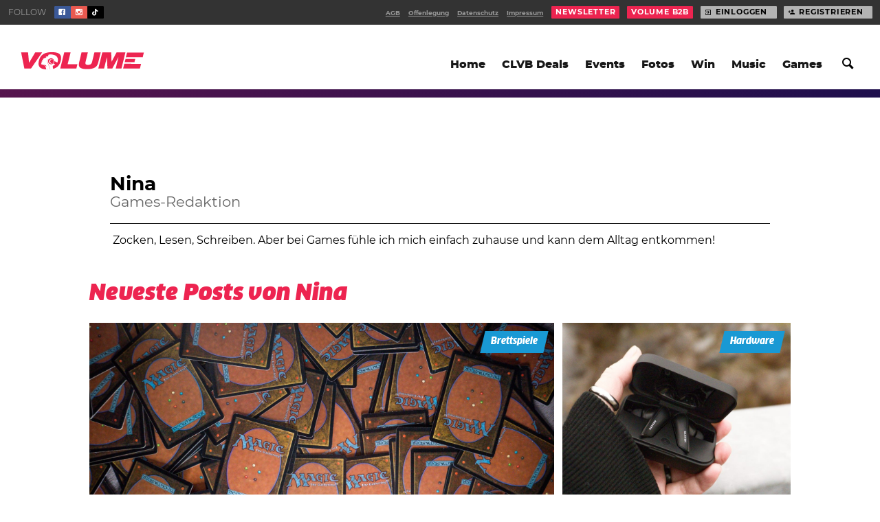

--- FILE ---
content_type: text/html; charset=UTF-8
request_url: https://www.volume.at/author/nina/
body_size: 22153
content:
<!doctype html>
<html lang="de-DE" class="html no-js">
<head>

		        <script>(function(w,d,s,l,i){w[l]=w[l]||[];w[l].push({'gtm.start':
        new Date().getTime(),event:'gtm.js'});var f=d.getElementsByTagName(s)[0],
        j=d.createElement(s),dl=l!='dataLayer'?'&l='+l:'';j.async=true;j.src=
        'https://www.googletagmanager.com/gtm.js?id='+i+dl;f.parentNode.insertBefore(j,f);
        })(window,document,'script','dataLayer','GTM-P76WX7L');</script>
        <!-- End Google Tag Manager -->

		
	
	<title>Nina - Volume.at</title>
	<meta charset="utf-8">
	<meta http-equiv="x-ua-compatible" content="ie=edge">
	<meta name="viewport" content="width=device-width, initial-scale=1.0">
	<meta name="mobile-web-app-capable" content="yes">

	<script type='text/javascript'>
				window.decibel = window.decibel || {}
		window.decibel.ads = window.decibel.ads || {}
		window.decibel.ads.config = {"networkid":1003,"siteId":266014,"pageName":"home","target":"type=ues;"}	</script>

	<meta name='robots' content='max-image-preview:large' />
	<style>img:is([sizes="auto" i], [sizes^="auto," i]) { contain-intrinsic-size: 3000px 1500px }</style>
	<link rel="alternate" type="application/rss+xml" title="Volume.at &raquo; Feed für Beiträge von Nina" href="https://www.volume.at/author/nina/feed/" />
<link rel='stylesheet' id='wp-block-library-css' href='https://www.volume.at/wp-includes/css/dist/block-library/style.min.css?ver=6.8.3' type='text/css' media='all' />
<style id='classic-theme-styles-inline-css' type='text/css'>
/*! This file is auto-generated */
.wp-block-button__link{color:#fff;background-color:#32373c;border-radius:9999px;box-shadow:none;text-decoration:none;padding:calc(.667em + 2px) calc(1.333em + 2px);font-size:1.125em}.wp-block-file__button{background:#32373c;color:#fff;text-decoration:none}
</style>
<style id='elasticpress-related-posts-style-inline-css' type='text/css'>
.editor-styles-wrapper .wp-block-elasticpress-related-posts ul,.wp-block-elasticpress-related-posts ul{list-style-type:none;padding:0}.editor-styles-wrapper .wp-block-elasticpress-related-posts ul li a>div{display:inline}

</style>
<style id='global-styles-inline-css' type='text/css'>
:root{--wp--preset--aspect-ratio--square: 1;--wp--preset--aspect-ratio--4-3: 4/3;--wp--preset--aspect-ratio--3-4: 3/4;--wp--preset--aspect-ratio--3-2: 3/2;--wp--preset--aspect-ratio--2-3: 2/3;--wp--preset--aspect-ratio--16-9: 16/9;--wp--preset--aspect-ratio--9-16: 9/16;--wp--preset--color--black: #000000;--wp--preset--color--cyan-bluish-gray: #abb8c3;--wp--preset--color--white: #ffffff;--wp--preset--color--pale-pink: #f78da7;--wp--preset--color--vivid-red: #cf2e2e;--wp--preset--color--luminous-vivid-orange: #ff6900;--wp--preset--color--luminous-vivid-amber: #fcb900;--wp--preset--color--light-green-cyan: #7bdcb5;--wp--preset--color--vivid-green-cyan: #00d084;--wp--preset--color--pale-cyan-blue: #8ed1fc;--wp--preset--color--vivid-cyan-blue: #0693e3;--wp--preset--color--vivid-purple: #9b51e0;--wp--preset--gradient--vivid-cyan-blue-to-vivid-purple: linear-gradient(135deg,rgba(6,147,227,1) 0%,rgb(155,81,224) 100%);--wp--preset--gradient--light-green-cyan-to-vivid-green-cyan: linear-gradient(135deg,rgb(122,220,180) 0%,rgb(0,208,130) 100%);--wp--preset--gradient--luminous-vivid-amber-to-luminous-vivid-orange: linear-gradient(135deg,rgba(252,185,0,1) 0%,rgba(255,105,0,1) 100%);--wp--preset--gradient--luminous-vivid-orange-to-vivid-red: linear-gradient(135deg,rgba(255,105,0,1) 0%,rgb(207,46,46) 100%);--wp--preset--gradient--very-light-gray-to-cyan-bluish-gray: linear-gradient(135deg,rgb(238,238,238) 0%,rgb(169,184,195) 100%);--wp--preset--gradient--cool-to-warm-spectrum: linear-gradient(135deg,rgb(74,234,220) 0%,rgb(151,120,209) 20%,rgb(207,42,186) 40%,rgb(238,44,130) 60%,rgb(251,105,98) 80%,rgb(254,248,76) 100%);--wp--preset--gradient--blush-light-purple: linear-gradient(135deg,rgb(255,206,236) 0%,rgb(152,150,240) 100%);--wp--preset--gradient--blush-bordeaux: linear-gradient(135deg,rgb(254,205,165) 0%,rgb(254,45,45) 50%,rgb(107,0,62) 100%);--wp--preset--gradient--luminous-dusk: linear-gradient(135deg,rgb(255,203,112) 0%,rgb(199,81,192) 50%,rgb(65,88,208) 100%);--wp--preset--gradient--pale-ocean: linear-gradient(135deg,rgb(255,245,203) 0%,rgb(182,227,212) 50%,rgb(51,167,181) 100%);--wp--preset--gradient--electric-grass: linear-gradient(135deg,rgb(202,248,128) 0%,rgb(113,206,126) 100%);--wp--preset--gradient--midnight: linear-gradient(135deg,rgb(2,3,129) 0%,rgb(40,116,252) 100%);--wp--preset--font-size--small: 13px;--wp--preset--font-size--medium: 20px;--wp--preset--font-size--large: 36px;--wp--preset--font-size--x-large: 42px;--wp--preset--spacing--20: 0.44rem;--wp--preset--spacing--30: 0.67rem;--wp--preset--spacing--40: 1rem;--wp--preset--spacing--50: 1.5rem;--wp--preset--spacing--60: 2.25rem;--wp--preset--spacing--70: 3.38rem;--wp--preset--spacing--80: 5.06rem;--wp--preset--shadow--natural: 6px 6px 9px rgba(0, 0, 0, 0.2);--wp--preset--shadow--deep: 12px 12px 50px rgba(0, 0, 0, 0.4);--wp--preset--shadow--sharp: 6px 6px 0px rgba(0, 0, 0, 0.2);--wp--preset--shadow--outlined: 6px 6px 0px -3px rgba(255, 255, 255, 1), 6px 6px rgba(0, 0, 0, 1);--wp--preset--shadow--crisp: 6px 6px 0px rgba(0, 0, 0, 1);}:where(.is-layout-flex){gap: 0.5em;}:where(.is-layout-grid){gap: 0.5em;}body .is-layout-flex{display: flex;}.is-layout-flex{flex-wrap: wrap;align-items: center;}.is-layout-flex > :is(*, div){margin: 0;}body .is-layout-grid{display: grid;}.is-layout-grid > :is(*, div){margin: 0;}:where(.wp-block-columns.is-layout-flex){gap: 2em;}:where(.wp-block-columns.is-layout-grid){gap: 2em;}:where(.wp-block-post-template.is-layout-flex){gap: 1.25em;}:where(.wp-block-post-template.is-layout-grid){gap: 1.25em;}.has-black-color{color: var(--wp--preset--color--black) !important;}.has-cyan-bluish-gray-color{color: var(--wp--preset--color--cyan-bluish-gray) !important;}.has-white-color{color: var(--wp--preset--color--white) !important;}.has-pale-pink-color{color: var(--wp--preset--color--pale-pink) !important;}.has-vivid-red-color{color: var(--wp--preset--color--vivid-red) !important;}.has-luminous-vivid-orange-color{color: var(--wp--preset--color--luminous-vivid-orange) !important;}.has-luminous-vivid-amber-color{color: var(--wp--preset--color--luminous-vivid-amber) !important;}.has-light-green-cyan-color{color: var(--wp--preset--color--light-green-cyan) !important;}.has-vivid-green-cyan-color{color: var(--wp--preset--color--vivid-green-cyan) !important;}.has-pale-cyan-blue-color{color: var(--wp--preset--color--pale-cyan-blue) !important;}.has-vivid-cyan-blue-color{color: var(--wp--preset--color--vivid-cyan-blue) !important;}.has-vivid-purple-color{color: var(--wp--preset--color--vivid-purple) !important;}.has-black-background-color{background-color: var(--wp--preset--color--black) !important;}.has-cyan-bluish-gray-background-color{background-color: var(--wp--preset--color--cyan-bluish-gray) !important;}.has-white-background-color{background-color: var(--wp--preset--color--white) !important;}.has-pale-pink-background-color{background-color: var(--wp--preset--color--pale-pink) !important;}.has-vivid-red-background-color{background-color: var(--wp--preset--color--vivid-red) !important;}.has-luminous-vivid-orange-background-color{background-color: var(--wp--preset--color--luminous-vivid-orange) !important;}.has-luminous-vivid-amber-background-color{background-color: var(--wp--preset--color--luminous-vivid-amber) !important;}.has-light-green-cyan-background-color{background-color: var(--wp--preset--color--light-green-cyan) !important;}.has-vivid-green-cyan-background-color{background-color: var(--wp--preset--color--vivid-green-cyan) !important;}.has-pale-cyan-blue-background-color{background-color: var(--wp--preset--color--pale-cyan-blue) !important;}.has-vivid-cyan-blue-background-color{background-color: var(--wp--preset--color--vivid-cyan-blue) !important;}.has-vivid-purple-background-color{background-color: var(--wp--preset--color--vivid-purple) !important;}.has-black-border-color{border-color: var(--wp--preset--color--black) !important;}.has-cyan-bluish-gray-border-color{border-color: var(--wp--preset--color--cyan-bluish-gray) !important;}.has-white-border-color{border-color: var(--wp--preset--color--white) !important;}.has-pale-pink-border-color{border-color: var(--wp--preset--color--pale-pink) !important;}.has-vivid-red-border-color{border-color: var(--wp--preset--color--vivid-red) !important;}.has-luminous-vivid-orange-border-color{border-color: var(--wp--preset--color--luminous-vivid-orange) !important;}.has-luminous-vivid-amber-border-color{border-color: var(--wp--preset--color--luminous-vivid-amber) !important;}.has-light-green-cyan-border-color{border-color: var(--wp--preset--color--light-green-cyan) !important;}.has-vivid-green-cyan-border-color{border-color: var(--wp--preset--color--vivid-green-cyan) !important;}.has-pale-cyan-blue-border-color{border-color: var(--wp--preset--color--pale-cyan-blue) !important;}.has-vivid-cyan-blue-border-color{border-color: var(--wp--preset--color--vivid-cyan-blue) !important;}.has-vivid-purple-border-color{border-color: var(--wp--preset--color--vivid-purple) !important;}.has-vivid-cyan-blue-to-vivid-purple-gradient-background{background: var(--wp--preset--gradient--vivid-cyan-blue-to-vivid-purple) !important;}.has-light-green-cyan-to-vivid-green-cyan-gradient-background{background: var(--wp--preset--gradient--light-green-cyan-to-vivid-green-cyan) !important;}.has-luminous-vivid-amber-to-luminous-vivid-orange-gradient-background{background: var(--wp--preset--gradient--luminous-vivid-amber-to-luminous-vivid-orange) !important;}.has-luminous-vivid-orange-to-vivid-red-gradient-background{background: var(--wp--preset--gradient--luminous-vivid-orange-to-vivid-red) !important;}.has-very-light-gray-to-cyan-bluish-gray-gradient-background{background: var(--wp--preset--gradient--very-light-gray-to-cyan-bluish-gray) !important;}.has-cool-to-warm-spectrum-gradient-background{background: var(--wp--preset--gradient--cool-to-warm-spectrum) !important;}.has-blush-light-purple-gradient-background{background: var(--wp--preset--gradient--blush-light-purple) !important;}.has-blush-bordeaux-gradient-background{background: var(--wp--preset--gradient--blush-bordeaux) !important;}.has-luminous-dusk-gradient-background{background: var(--wp--preset--gradient--luminous-dusk) !important;}.has-pale-ocean-gradient-background{background: var(--wp--preset--gradient--pale-ocean) !important;}.has-electric-grass-gradient-background{background: var(--wp--preset--gradient--electric-grass) !important;}.has-midnight-gradient-background{background: var(--wp--preset--gradient--midnight) !important;}.has-small-font-size{font-size: var(--wp--preset--font-size--small) !important;}.has-medium-font-size{font-size: var(--wp--preset--font-size--medium) !important;}.has-large-font-size{font-size: var(--wp--preset--font-size--large) !important;}.has-x-large-font-size{font-size: var(--wp--preset--font-size--x-large) !important;}
:where(.wp-block-post-template.is-layout-flex){gap: 1.25em;}:where(.wp-block-post-template.is-layout-grid){gap: 1.25em;}
:where(.wp-block-columns.is-layout-flex){gap: 2em;}:where(.wp-block-columns.is-layout-grid){gap: 2em;}
:root :where(.wp-block-pullquote){font-size: 1.5em;line-height: 1.6;}
</style>
<link rel='stylesheet' id='decibel-styles-css' href='https://www.volume.at/wp-content//themes/volume-theme/assets/theme.css?ver=f753e1b2' type='text/css' media='all' />
<meta name="mobile-web-app-capable" content="yes"> <meta name="application-name" content="Volume.at"> <meta name="theme-color" content="#e52949"> <meta name="apple-mobile-web-app-capable" content="yes"> <meta name="apple-mobile-web-app-status-bar-style" content="#e52949"> <link rel="manifest" href="https://www.volume.at/manifest.json"> <link rel="icon" sizes="128x128" type="image/png" href="https://www.volume.at/wp-content//themes/volume-theme/assets/icon/favicon-128x128.png"> <link rel="icon" sizes="16x16" type="image/png" href="https://www.volume.at/wp-content//themes/volume-theme/assets/icon/favicon-16x16.png"> <link rel="icon" sizes="192x192" type="image/png" href="https://www.volume.at/wp-content//themes/volume-theme/assets/icon/favicon-192x192.png"> <link rel="shortcut icon" href="https://www.volume.at/wp-content//themes/volume-theme/assets/icon/favicon-32x32.png"> <link rel="icon" sizes="96x96" type="image/png" href="https://www.volume.at/wp-content//themes/volume-theme/assets/icon/favicon-96x96.png"> <meta name="robots" content="noindex, nofollow"> 		<style type="text/css" id="wp-custom-css">
			.viewport, html {
	background-color:white;
}		</style>
		<style>
			[class*="theme:default"] {
								--primary-100: #ed2450;
										--primary-110: #f04565;
										--primary-120: #f2637b;
										--primary-130: #f58292;
										--primary-140: #f7a0aa;
										--primary-150: #fabfc4;
										--primary-160: #fcdddf;
										--primary-90: #e01244;
										--primary-80: #c2103f;
										--primary-70: #a30d39;
										--primary-60: #840b31;
										--secondary-100: #0d0d4c;
										--secondary-110: #18157e;
										--secondary-120: #261eb3;
										--secondary-130: #3f32dc;
										--secondary-140: #7366e5;
										--secondary-150: #a59bee;
										--secondary-160: #d5cff7;
									--primary-color: var(--primary-100);
				--primary-hover: var(--primary-120);
				--primary-faded: var(--primary-150);
				--secondary-color: var(--secondary-100);
				--secondary-hover: var(--secondary-110);
				--secondary-faded: var(--secondary-150);
				--primary-contrast: var(--background-100);
				--secondary-contrast: var(--background-100);

			}

			body[class*="theme:default"] .viewport {
background-color:  white;
}


.card[class*="theme:default"] {

    box-shadow: 0 1.25rem 4rem rgba(0, 0, 0, 0.1);

}


			
			[class*="theme:rclub"] {
								--primary-100: #fff100;
										--primary-110: #fff91f;
										--primary-120: #ffff3d;
										--primary-130: #fbff5c;
										--primary-140: #f8ff7a;
										--primary-150: #f7ff99;
										--primary-160: #f8ffb8;
										--primary-90: #e0d000;
										--primary-80: #c2ae00;
										--primary-70: #a38f00;
										--primary-60: #857100;
										--secondary-100: #0059a8;
										--secondary-110: #0075e6;
										--secondary-120: #248eff;
										--secondary-130: #61a9ff;
										--secondary-140: #9ec8ff;
										--secondary-150: #dbeaff;
										--secondary-160: #ffffff;
									--primary-color: var(--primary-100);
				--primary-hover: var(--primary-120);
				--primary-faded: var(--primary-150);
				--secondary-color: var(--secondary-100);
				--secondary-hover: var(--secondary-110);
				--secondary-faded: var(--secondary-150);
				--primary-contrast: var(--background-100);
				--secondary-contrast: var(--background-100);

			}

			[class*="theme:rclub"].sidebar__promotion {
	color: black;
}

.item--event[class*="theme:rclub"][class*="::primary"] .item__date {
	background-color: var(--secondary-color);
	color: var(--background--100);
}

.item--event[class*="theme:rclub"][class*="::primary"] .item__title a {
	color: var(--secondary-color);
}

[class*="theme:rclub"] [class*=solid][class*=":primary"] {
	color: black;
}

[class*="theme:rclub"] [class*=solid][class*=":primary"]:hover {
	color: black;
}

[class*="theme:rclub"] [class*="::primary"] [class*=button][class*=":primary"] {
        color: black;
}

[class*="theme:rclub"].hed__promo-bar {
	color: var(--test-100);
}
			
			[class*="theme:frequency"] {
								--primary-100: #e14e89;
										--primary-110: #e66b99;
										--primary-120: #eb8aac;
										--primary-130: #f0a9c0;
										--primary-140: #f6c8d5;
										--primary-150: #fbe7ec;
										--primary-160: #ffffff;
										--primary-90: #db2d77;
										--primary-80: #c4216a;
										--primary-70: #a51c5d;
										--primary-60: #86174e;
										--secondary-100: #11084c;
										--secondary-110: #200e81;
										--secondary-120: #3213b9;
										--secondary-130: #4b21e8;
										--secondary-140: #7c59ee;
										--secondary-150: #aa90f3;
										--secondary-160: #d6c8f9;
									--primary-color: var(--primary-100);
				--primary-hover: var(--primary-120);
				--primary-faded: var(--primary-150);
				--secondary-color: var(--secondary-100);
				--secondary-hover: var(--secondary-110);
				--secondary-faded: var(--secondary-150);
				--primary-contrast: var(--background-100);
				--secondary-contrast: var(--background-100);

			}

			body[class*="theme:frequency"] .viewport {
background-color:  #11084c;
}

body[class*="theme:frequency"] .item.card .item__title a {} 

body[class*="theme:frequency"] .item.card.item--gallery .item__title {background-color:#ffffff;}

body[class*="theme:frequency"] .item.card.item--gallery .item__body {background-color:#ffffff;}

body[class*="theme:frequency"] .item.card.item--gallery .item__body a {color:#E14E89;}
;}


[class*="text:"][class*=":primary"][class*="theme:frequency"] {background-color:#E14E89; color:white;}

body[class*="theme:frequency"][class*="text:"][class*=":primary"] {color:white;}


body[class*="theme:frequency"] a.flag{background-color:#E14E89;} 

body[class*="theme:frequency"] .section-header__title {color:#ffffff;}

body[class*="theme:frequency"] .section-header__desc {color:#ffffff;}

body[class*="theme:frequency"] .section--silo-feed {
  display: none;
}
			
			[class*="theme:Nintendo Games Promo"] {
								--primary-100: #ffffff;
										--primary-110: #ffffff;
										--primary-120: #ffffff;
										--primary-130: #ffffff;
										--primary-140: #ffffff;
										--primary-150: #ffffff;
										--primary-160: #ffffff;
										--primary-90: #e0e0e0;
										--primary-80: #c2c2c2;
										--primary-70: #a3a3a3;
										--primary-60: #858585;
										--secondary-100: #ffffff;
										--secondary-110: #ffffff;
										--secondary-120: #ffffff;
										--secondary-130: #ffffff;
										--secondary-140: #ffffff;
										--secondary-150: #ffffff;
										--secondary-160: #ffffff;
									--primary-color: var(--primary-100);
				--primary-hover: var(--primary-120);
				--primary-faded: var(--primary-150);
				--secondary-color: var(--secondary-100);
				--secondary-hover: var(--secondary-110);
				--secondary-faded: var(--secondary-150);
				--primary-contrast: var(--background-100);
				--secondary-contrast: var(--background-100);

			}

			/* silo toad 1 */
body.category-134 header.silo-header {
    background-image: url(https://www.volume.at/cdn/toad2_web__original.png);
    background-size: 200px;
    background-repeat: no-repeat;
    background-position: bottom right;
}

/* silo toad 2 */
body.category-134 .viewport__header {
    background-image: url(https://www.volume.at/cdn/toad3_web__original.png);
    background-size: 50px;
    background-repeat: no-repeat;
    background-position: 122px;
}

@media only screen and (min-width: 640px) {
	body.category-134 .viewport__header {
	    background-size: 70px;
	}
}

@media only screen and (min-width: 960px) {
	body.category-134 .viewport__header {
	    background-position: 138px 40px;
	}
}

@media only screen and (min-width: 980px) {
	body.category-134 .viewport__header {
	    background-position: 160px 45px;
	}
}

@media only screen and (min-width: 1600px) {
	body.category-134 .viewport__header {
	    background-position: 170px 58px;
	}
}

/* silo toad 3 */
body.category-134 .section--silo-feed {
	position: relative;
}

body.category-134 .section--silo-feed:before {
    display: block;
    content: '';
    background-image: url(https://www.volume.at/cdn/toad1_web__original.png);
    background-size: contain;
    background-repeat: no-repeat;
    height: 100px;
    width: 100px;
    position: absolute;
    right: 0;
    top: -50px;
}

@media only screen and (min-width: 640px) {
	body.category-134 .section--silo-feed:before {
	    height: 125px;
	    width: 125px;
	}
}

@media only screen and (min-width: 960px) {
	body.category-134 .section--silo-feed:before {
	    margin-top: -10px;
	    top: auto;
	    left: 355px;
	    right: auto;
	}
}

/* article toad 1 */

body.postid-879650 .viewport__header {
    background-image: url(https://www.volume.at/cdn/toad1_web__original.png);
    background-size: 37px;
    background-repeat: no-repeat;
    background-position: 122px;
}

@media only screen and (min-width: 640px) {
	body.postid-879650 .viewport__header {
	    background-size: 50px;
    background-position: 165px;
	}
}

@media only screen and (min-width: 960px) {
	body.postid-879650 .viewport__header {
	    background-position: 160px 50px;
	}
}

@media only screen and (min-width: 980px) {
	body.postid-879650 .viewport__header {
	    background-position: 160px 50px;
	}
}

@media only screen and (min-width: 1600px) {
	body.postid-879650 .viewport__header {
	    background-position: 180px 65px;
	}
}


/** article toad 2 */

body.postid-879650 article[data-tracker-id="879650"] .article__main {
    position: relative;
	margin-top: 40px;
}

body.postid-879650 article[data-tracker-id="879650"] .article__main:before {
    display: block;
    position: absolute;
    content: '';
    width: 100px;
    height: 100px;
    background-image: url(https://www.volume.at/cdn/toad3_web__original.png);
    background-size: contain;
    background-repeat: no-repeat;
    top: -37px;
    right: 0;
}

/* article toad 3 */

article[data-tracker-id="879650"] .article__main {
	background-image: url(https://www.volume.at/cdn/toad2_web__original.png);
    background-size: 117px;
    background-repeat: no-repeat;
    background-position: bottom right;
}
			
			[class*="theme:advent"] {
								--primary-100: #5abfff;
										--primary-110: #85cdff;
										--primary-120: #afdcff;
										--primary-130: #d9edff;
										--primary-140: #ffffff;
										--primary-150: #ffffff;
										--primary-160: #ffffff;
										--primary-90: #32b6ff;
										--primary-80: #09adff;
										--primary-70: #009ade;
										--primary-60: #0081b4;
										--secondary-100: #0b0f43;
										--secondary-110: #131776;
										--secondary-120: #1c1eab;
										--secondary-130: #2a28dc;
										--secondary-140: #615de5;
										--secondary-150: #9791ed;
										--secondary-160: #cac6f6;
									--primary-color: var(--primary-100);
				--primary-hover: var(--primary-120);
				--primary-faded: var(--primary-150);
				--secondary-color: var(--secondary-100);
				--secondary-hover: var(--secondary-110);
				--secondary-faded: var(--secondary-150);
				--primary-contrast: var(--background-100);
				--secondary-contrast: var(--background-100);

			}

			body[class*="theme:advent"] .viewport {
background-color:  white;
background-image: url(https://www.volume.at/cdn/Snowflake_3-1__original.jpg);
width:100%;
height:100%;
}

width:100%;
height:100%;
}

body[class*="theme:advent"] .card .card__sticker {
display:none;
}


.card[class*="theme:advent"] {

    box-shadow: 0 1.25rem 4rem rgba(0, 0, 0, 0.1);

}


body[class*="theme:advent"] .hed--hero .hed__meta, body[class*="theme:advent"] .hed--cover .hed__meta, body[class*="theme:advent"] .hed--embed .hed__meta {
display:none;}

body[class*="theme:advent"] .collection + .collection {
display:none;
}


@keyframes fall {
    100% {transform: translateY(200vh); }
}


background-image: url(https://www.volume.at/cdn/Snowflake_3-1__original.jpg);
body[class*="theme:advent"] .hed--hero .hed__body {
text-align: center;
}

body[class*="theme:advent"] .hed__byline {
display: none;
}


			
			[class*="theme:adventlanding"] {
								--primary-100: #5abfff;
										--primary-110: #85cdff;
										--primary-120: #afdcff;
										--primary-130: #d9edff;
										--primary-140: #ffffff;
										--primary-150: #ffffff;
										--primary-160: #ffffff;
										--primary-90: #32b6ff;
										--primary-80: #09adff;
										--primary-70: #009ade;
										--primary-60: #0081b4;
										--secondary-100: #0b0f43;
										--secondary-110: #131776;
										--secondary-120: #1c1eab;
										--secondary-130: #2a28dc;
										--secondary-140: #615de5;
										--secondary-150: #9791ed;
										--secondary-160: #cac6f6;
									--primary-color: var(--primary-100);
				--primary-hover: var(--primary-120);
				--primary-faded: var(--primary-150);
				--secondary-color: var(--secondary-100);
				--secondary-hover: var(--secondary-110);
				--secondary-faded: var(--secondary-150);
				--primary-contrast: var(--background-100);
				--secondary-contrast: var(--background-100);

			}

			@media only screen and (min-width: 960px)
.view {
    display: flex;
    flex-flow: row nowrap;
    justify-content: center;
    align-items: center;
    flex-direction: column;
    flex-wrap: nowrap;
    align-content: stretch;
}   

body[class*="theme:adventlanding"] .hed--hero .hed__body {
text-align: center;
}



body[class*="theme:adventlanding"] .viewport {
background-color:  white;
background-image: url(https://www.volume.at/cdn/Snowflake_3-1__original.jpg);
width:100%;
height:100%;
}

body[class*="theme:adventlanding"] .card .card__sticker {
display:none;
}

body[class*="theme:adventlanding"] .card:not(.notanad-fallback) .card__body .card__title {
display:none;
}


.card .card__body .card__title

.card[class*="theme:adventlanding"] {

    box-shadow: 0 1.25rem 4rem rgba(0, 0, 0, 0.1);

}


body[class*="theme:adventlanding"] .hed--hero .hed__meta, body[class*="theme:adventlanding"] .hed--cover .hed__meta, body[class*="theme:adventlanding"] .hed--embed .hed__meta {
display:none;}

body[class*="theme:adventlanding"] .collection + .collection {
display:none;
}


@keyframes fall {
    100% {transform: translateY(200vh); }
}



body[class*="theme:adventlanding"] .hed__byline {
display: none;
}


body[class*="theme:adventlanding"] .sitebar
 {
  display:none;
}   



body[class*="theme:adventlanding"]  .section-header {
display: block;
}

body[class*="theme:adventlanding"] .section-header__title {
margin-top:50px;



}

body[class*="theme:adventlanding"] .section-header__desc { 
margin-bottom: 50px !important; 

}


			
			[class*="theme:lido"] {
								--primary-100: #9cc0fa;
										--primary-110: #cddefc;
										--primary-120: #fbfcff;
										--primary-130: #ffffff;
										--primary-140: #ffffff;
										--primary-150: #ffffff;
										--primary-160: #ffffff;
										--primary-90: #70a7f7;
										--primary-80: #418ff5;
										--primary-70: #1379f3;
										--primary-60: #0b67ca;
										--secondary-100: #9cc0fa;
										--secondary-110: #d8e5fd;
										--secondary-120: #ffffff;
										--secondary-130: #ffffff;
										--secondary-140: #ffffff;
										--secondary-150: #ffffff;
										--secondary-160: #ffffff;
									--primary-color: var(--primary-100);
				--primary-hover: var(--primary-120);
				--primary-faded: var(--primary-150);
				--secondary-color: var(--secondary-100);
				--secondary-hover: var(--secondary-110);
				--secondary-faded: var(--secondary-150);
				--primary-contrast: var(--background-100);
				--secondary-contrast: var(--background-100);

			}

			body[class*="theme:lido"] .viewport {
background-color:  #ff97ac;
}

body[class*="theme:lido"] .item.card .item__title a {} 

body[class*="theme:lido"] .item.card.item--gallery .item__title {background-color:#ffffff;}

body[class*="theme:lido"] .item.card.item--gallery .item__body {background-color:#ffffff;}

body[class*="theme:lido"] .item.card.item--gallery .item__body a {color:#9cc0fa;}
;}


[class*="text:"][class*=":primary"][class*="theme:lido"] {background-color:#9cc0fa; color:white;}

body[class*="theme:lido"][class*="text:"][class*=":primary"] {color:white;}


body[class*="theme:lido"] a.flag{background-color:#9cc0fa;} 

body[class*="theme:lido"] .section-header__title {color:#ffffff;}

body[class*="theme:lido"] .section-header__desc {color:#ffffff;}


			
			[class*="theme:nova"] {
								--primary-100: #ffce1d;
										--primary-110: #ffdb41;
										--primary-120: #ffe563;
										--primary-130: #ffee85;
										--primary-140: #fff5a8;
										--primary-150: #fffaca;
										--primary-160: #fffeec;
										--primary-90: #fbbf00;
										--primary-80: #d99f00;
										--primary-70: #b78100;
										--primary-60: #956500;
										--secondary-100: #351814;
										--secondary-110: #602d24;
										--secondary-120: #8d4435;
										--secondary-130: #b95c46;
										--secondary-140: #ca8572;
										--secondary-150: #dbad9f;
										--secondary-160: #ebd4cb;
									--primary-color: var(--primary-100);
				--primary-hover: var(--primary-120);
				--primary-faded: var(--primary-150);
				--secondary-color: var(--secondary-100);
				--secondary-hover: var(--secondary-110);
				--secondary-faded: var(--secondary-150);
				--primary-contrast: var(--background-100);
				--secondary-contrast: var(--background-100);

			}

			body[class*="theme:nova"] .viewport {
background-color:  #351814;
}

body[class*="theme:nova"] .item.card .item__title a {} 

body[class*="theme:nova"] .item.card.item--gallery .item__title {background-color:#ffffff;}

body[class*="theme:nova"] .item.card.item--gallery .item__body {background-color:#ffffff;}

body[class*="theme:nova"] .item.card.item--gallery .item__body a {color:#ffce1d;}
;}


[class*="text:"][class*=":primary"][class*="theme:nova"] {background-color:#ffce1d; color:white;}

body[class*="theme:nova"][class*="text:"][class*=":primary"] {color:white;}


body[class*="theme:nova"] a.flag{background-color:#ffce1d;} 

body[class*="theme:nova"] .section-header__title {color:#ffffff;}

body[class*="theme:nova"] .section-header__desc {color:#ffffff;}

body[class*="theme:nova"] .section--silo-feed {
  display: none;
}
			
			[class*="theme:electric"] {
								--primary-100: #21a4ff;
										--primary-110: #41abff;
										--primary-120: #63b6ff;
										--primary-130: #85c3ff;
										--primary-140: #a8d2ff;
										--primary-150: #cae2ff;
										--primary-160: #ecf4ff;
										--primary-90: #0099fb;
										--primary-80: #0089d9;
										--primary-70: #0078b7;
										--primary-60: #006595;
										--secondary-100: #21a4ff;
										--secondary-110: #5cb7ff;
										--secondary-120: #99cfff;
										--secondary-130: #d6ebff;
										--secondary-140: #ffffff;
										--secondary-150: #ffffff;
										--secondary-160: #ffffff;
									--primary-color: var(--primary-100);
				--primary-hover: var(--primary-120);
				--primary-faded: var(--primary-150);
				--secondary-color: var(--secondary-100);
				--secondary-hover: var(--secondary-110);
				--secondary-faded: var(--secondary-150);
				--primary-contrast: var(--background-100);
				--secondary-contrast: var(--background-100);

			}

			body[class*="theme:electric"] .viewport {
background-color:  #0b102a;
}

body[class*="theme:electric"] .item.card .item__title a {} 

body[class*="theme:electric"] .item.card.item--gallery .item__title {background-color:#ffffff;}

body[class*="theme:electric"] .item.card.item--gallery .item__body {background-color:#ffffff;}

body[class*="theme:electric"] .item.card.item--gallery .item__body a {color:#21a4ff;}
;}


[class*="text:"][class*=":primary"][class*="theme:electric"] {background-color:#21a4ff; color:white;}

body[class*="theme:electric"][class*="text:"][class*=":primary"] {color:white;}


body[class*="theme:electric"] a.flag{background-color:#21a4ff;} 

body[class*="theme:electric"] .section-header__title {color:#ffffff;}

body[class*="theme:electric"] .section-header__desc {color:#ffffff;}

body[class*="theme:electric"] .section--silo-feed {
  display: none;
}
			
			[class*="theme:musik"] {
								--primary-100: #ed2450;
										--primary-110: #f04565;
										--primary-120: #f2637b;
										--primary-130: #f58292;
										--primary-140: #f7a0aa;
										--primary-150: #fabfc4;
										--primary-160: #fcdddf;
										--primary-90: #e01244;
										--primary-80: #c2103f;
										--primary-70: #a30d39;
										--primary-60: #840b31;
										--secondary-100: #ed2450;
										--secondary-110: #f25f7b;
										--secondary-120: #f797a7;
										--secondary-130: #fbd0d6;
										--secondary-140: #ffffff;
										--secondary-150: #ffffff;
										--secondary-160: #ffffff;
									--primary-color: var(--primary-100);
				--primary-hover: var(--primary-120);
				--primary-faded: var(--primary-150);
				--secondary-color: var(--secondary-100);
				--secondary-hover: var(--secondary-110);
				--secondary-faded: var(--secondary-150);
				--primary-contrast: var(--background-100);
				--secondary-contrast: var(--background-100);

			}

			body[class*="theme:musik"] .section--silo-feed {
  display: none;
}
			
			[class*="theme:eventslanding"] {
								--primary-100: #ed204f;
										--primary-110: #ef3f64;
										--primary-120: #f25d79;
										--primary-130: #f47b8e;
										--primary-140: #f799a6;
										--primary-150: #f9b7be;
										--primary-160: #fcd5d8;
										--primary-90: #dc1246;
										--primary-80: #be0f41;
										--primary-70: #a00d3a;
										--primary-60: #820b32;
										--secondary-100: #09082c;
										--secondary-110: #16115f;
										--secondary-120: #251b93;
										--secondary-130: #3624c6;
										--secondary-140: #5e4ade;
										--secondary-150: #8e7ee7;
										--secondary-160: #bdb1f1;
									--primary-color: var(--primary-100);
				--primary-hover: var(--primary-120);
				--primary-faded: var(--primary-150);
				--secondary-color: var(--secondary-100);
				--secondary-hover: var(--secondary-110);
				--secondary-faded: var(--secondary-150);
				--primary-contrast: var(--background-100);
				--secondary-contrast: var(--background-100);

			}

			body[class*="theme:eventslanding"] .viewport {
background-color:  #121130;
}

body[class*="theme:eventslanding"] .item.card .item__title a {} 

body[class*="theme:eventslanding"] .item.card.item--gallery .item__title {background-color:#ffffff;}

body[class*="theme:eventslanding"] .item.card.item--gallery .item__body {background-color:#ffffff;}

body[class*="theme:eventslanding"] .item.card.item--gallery .item__body a {color:#ffce1d;}
;}


[class*="text:"][class*=":primary"][class*="theme:eventslanding"] {background-color:#ffce1d; color:white;}

body[class*="theme:eventslanding"][class*="text:"][class*=":primary"] {color:white;}


body[class*="theme:eventslanding"] a.flag{background-color:#ffce1d;} 

body[class*="theme:eventslanding"] .section-header__title {color:#ec1751;}

body[class*="theme:eventslanding"] .section-header__desc {color:#ffffff;}

body[class*="theme:eventslanding"] .section--silo-feed {
  display: none;
}
			
			[class*="theme:konzertelanding"] {
								--primary-100: #ed204f;
										--primary-110: #ef3f64;
										--primary-120: #f25d79;
										--primary-130: #f47b8e;
										--primary-140: #f799a6;
										--primary-150: #f9b7be;
										--primary-160: #fcd5d8;
										--primary-90: #dc1246;
										--primary-80: #be0f41;
										--primary-70: #a00d3a;
										--primary-60: #820b32;
										--secondary-100: #09082c;
										--secondary-110: #16115f;
										--secondary-120: #251b93;
										--secondary-130: #3624c6;
										--secondary-140: #5e4ade;
										--secondary-150: #8e7ee7;
										--secondary-160: #bdb1f1;
									--primary-color: var(--primary-100);
				--primary-hover: var(--primary-120);
				--primary-faded: var(--primary-150);
				--secondary-color: var(--secondary-100);
				--secondary-hover: var(--secondary-110);
				--secondary-faded: var(--secondary-150);
				--primary-contrast: var(--background-100);
				--secondary-contrast: var(--background-100);

			}

			body[class*="theme:konzertelanding"] .viewport {
background-color:  #2e1034;
}

body[class*="theme:konzertelanding"] .item.card .item__title a {} 

body[class*="theme:konzertelanding"] .item.card.item--gallery .item__title {background-color:#ffffff;}

body[class*="theme:konzertelanding"] .item.card.item--gallery .item__body {background-color:#ffffff;}

body[class*="theme:konzertelanding"] .item.card.item--gallery .item__body a {color:#ffce1d;}
;}


[class*="text:"][class*=":primary"][class*="theme:konzertelanding"] {background-color:#ffce1d; color:white;}

body[class*="theme:konzertelanding"][class*="text:"][class*=":primary"] {color:white;}


body[class*="theme:konzertelanding"] a.flag{background-color:#ffce1d;} 

body[class*="theme:konzertelanding"] .section-header__title {color:#ec1751;}

body[class*="theme:konzertelanding"] .section-header__desc {color:#ffffff;}

body[class*="theme:konzertelanding"] .section--silo-feed {
  display: none;
}
			
			[class*="theme:halloween"] {
								--primary-100: #e66c2c;
										--primary-110: #ea864b;
										--primary-120: #ed9d68;
										--primary-130: #f1b386;
										--primary-140: #f4c8a3;
										--primary-150: #f8dbc1;
										--primary-160: #fbeddf;
										--primary-90: #d95819;
										--primary-80: #bb4816;
										--primary-70: #9e3913;
										--primary-60: #802b0f;
										--secondary-100: #000000;
										--secondary-110: #1f1f1f;
										--secondary-120: #3d3d3d;
										--secondary-130: #5c5c5c;
										--secondary-140: #7a7a7a;
										--secondary-150: #999999;
										--secondary-160: #b8b8b8;
									--primary-color: var(--primary-100);
				--primary-hover: var(--primary-120);
				--primary-faded: var(--primary-150);
				--secondary-color: var(--secondary-100);
				--secondary-hover: var(--secondary-110);
				--secondary-faded: var(--secondary-150);
				--primary-contrast: var(--background-100);
				--secondary-contrast: var(--background-100);

			}

			body[class*="theme:halloween"] .viewport {
background-color:  #000000;
}

body[class*="theme:halloween"] .item.card .item__title a {} 

body[class*="theme:halloween"] .item.card.item--gallery .item__title {background-color:#ffffff;}

body[class*="theme:halloween"] .item.card.item--gallery .item__body {background-color:#ffffff;}

body[class*="theme:halloween"] .item.card.item--gallery .item__body a {color:#ffce1d;}
;}


[class*="text:"][class*=":primary"][class*="theme:halloween"] {background-color:#ffce1d; color:white;}

body[class*="theme:halloween"][class*="text:"][class*=":primary"] {color:white;}


body[class*="theme:halloween"] a.flag{background-color:#ffce1d;} 

body[class*="theme:halloween"] .section-header__title {color:#e66c2c;}

body[class*="theme:halloween"] .section-header__desc {color:#ffffff;}

body[class*="theme:halloween"] .section--silo-feed {
  display: none;
}
			
			[class*="theme:raika"] {
								--primary-100: #000000;
										--primary-110: #000000;
										--primary-120: #000000;
										--primary-130: #000000;
										--primary-140: #000000;
										--primary-150: #000000;
										--primary-160: #000000;
										--primary-90: #000000;
										--primary-80: #000000;
										--primary-70: #000000;
										--primary-60: #000000;
										--secondary-100: #000000;
										--secondary-110: #1f1f1f;
										--secondary-120: #3d3d3d;
										--secondary-130: #5c5c5c;
										--secondary-140: #7a7a7a;
										--secondary-150: #999999;
										--secondary-160: #b8b8b8;
									--primary-color: var(--primary-100);
				--primary-hover: var(--primary-120);
				--primary-faded: var(--primary-150);
				--secondary-color: var(--secondary-100);
				--secondary-hover: var(--secondary-110);
				--secondary-faded: var(--secondary-150);
				--primary-contrast: var(--background-100);
				--secondary-contrast: var(--background-100);

			}

			body[class*="theme:raika"] .viewport {
background-color:#fff100;
}

body[class*="theme:raika"] .item.card .item__title a {} 

body[class*="theme:raika"] .item.card.item--gallery .item__title {background-color:#black;}

body[class*="theme:raika"] .item.card.item--gallery .item__body {background-color:#black;}

body[class*="theme:raika"] .item.card.item--gallery .item__body a {color:#black;}
;}


[class*="text:"][class*=":primary"][class*="theme:raika"] {background-color:green; color:white;}

body[class*="theme:raika"][class*="text:"][class*=":primary"] {color:white;}


body[class*="theme:raika"] a.flag{background-color:#ffffff;} 

body[class*="theme:raika"] .section-header__title {color:black;}

body[class*="theme:raika"] .section-header__desc {color:black;}

body[class*="theme:raika"] .section--silo-feed {
  display: none;
}

body[class*="theme:raika"] .seeker__results--list .item--event .format__body .item__title {color:black;}

body[class*="theme:raika"] .seeker__result--header .result__date .month
{color:black;}

body[class*="theme:raika"] .item--event.card .item__date .month
{color:black;}



			
			[class*="theme:ad-debugging"] {
								--primary-100: #ffffff;
										--primary-110: #ffffff;
										--primary-120: #ffffff;
										--primary-130: #ffffff;
										--primary-140: #ffffff;
										--primary-150: #ffffff;
										--primary-160: #ffffff;
										--primary-90: #e0e0e0;
										--primary-80: #c2c2c2;
										--primary-70: #a3a3a3;
										--primary-60: #858585;
										--secondary-100: #ffffff;
										--secondary-110: #ffffff;
										--secondary-120: #ffffff;
										--secondary-130: #ffffff;
										--secondary-140: #ffffff;
										--secondary-150: #ffffff;
										--secondary-160: #ffffff;
									--primary-color: var(--primary-100);
				--primary-hover: var(--primary-120);
				--primary-faded: var(--primary-150);
				--secondary-color: var(--secondary-100);
				--secondary-hover: var(--secondary-110);
				--secondary-faded: var(--secondary-150);
				--primary-contrast: var(--background-100);
				--secondary-contrast: var(--background-100);

			}

			body[class*="theme:ad-debugging"] [data-ad-id] {
  padding: 5px;
border: 2px solid pink;
}
body[class*="theme:ad-debugging"] [data-ad-id]::before {
  display: block;
  content: attr(data-ad-breakpoint) " - " attr(data-ad-id)
}
			</style>
</head>
<body class="archive author author-nina author-137585 wp-theme-volume-theme silo-author">

	<noscript><iframe src="https://www.googletagmanager.com/ns.html?id=GTM-P76WX7L"
					  height="0" width="0" style="display:none;visibility:hidden"></iframe></noscript>



<input id="mainMenu" type="checkbox" fluid="overlay(right)" class="punchcard" />

<div class="viewport">

	
	<header class="viewport__header">


		<a class="site__logo"
		   href="https://www.volume.at">
<!--		-->		<svg viewBox="0 0 126 17" fill="none" xmlns="http://www.w3.org/2000/svg">
<path d="M112.79 11.4799H122.648L121.497 16.0718H104.383L105.584 11.3333L112.79 11.4799Z" fill="white"/>
<path d="M114.441 4.88521H124.349L125.5 0.293252H108.386L107.185 5.03176L114.441 4.88521Z" fill="white"/>
<path d="M106.885 6.54598H116.743L115.942 9.81896H106.034L106.885 6.54598Z" fill="white"/>
<path d="M0.5 0.244376H7.55564L8.55644 10.4541H8.60648L14.8114 0.244376H21.8671L10.558 16.1697H3.80264L0.5 0.244376Z" fill="white"/>
<path d="M44.3851 0.244376H50.8403L47.8879 11.8708H57.8459L56.745 16.1697H40.3319L44.3851 0.244376Z" fill="white"/>
<path d="M61.9992 0.244376H68.4543L66.0524 9.86794C65.552 11.9197 66.6029 12.5547 68.7046 12.5547C70.8062 12.5547 72.1573 11.9197 72.7078 9.86794L75.1097 0.244376H81.5648L79.0628 10.1122C77.8118 15.1926 74.259 16.707 67.6537 16.707C61.0484 16.707 58.2962 15.1926 59.5973 10.1122L61.9992 0.244376Z" fill="white"/>
<path d="M83.1661 0.244376H92.2234L92.5736 9.47713H92.6237L97.6277 0.244376H106.685L102.682 16.1697H96.827L99.6793 4.78748H99.6293L93.3242 16.1697H88.4203L87.8699 4.78748L84.9676 16.1697H79.1129L83.1661 0.244376Z" fill="white"/>
<path d="M36.4287 12.409C36.2786 12.5067 36.0284 12.3112 35.9283 12.2624C35.8783 12.2135 35.478 12.2135 35.8783 12.4579C36.2286 12.7022 36.3787 12.8977 36.729 12.409C37.0793 11.9202 37.7798 10.5517 37.7798 10.5517C37.7798 10.5517 36.5789 12.2624 36.4287 12.409Z" fill="white"/>
<path d="M31.8251 11.0402C32.7758 11.0402 33.5264 10.1609 33.5264 9.08621C33.5264 8.01149 32.7758 7.13218 31.8251 7.13218C30.8743 7.13218 30.1237 8.01149 30.1237 9.08621C30.1237 10.2098 30.9243 11.0402 31.8251 11.0402ZM26.721 17C26.9211 17 27.1213 17 27.3215 17C27.2714 16.9023 27.2214 16.7557 27.1713 16.658C26.9211 16.1207 26.771 16.4138 26.721 17ZM31.0244 12.0172C32.7258 12.0172 34.1269 10.6494 34.1269 8.9885C34.1269 7.32758 32.7258 5.95977 31.0244 5.95977C30.0236 5.95977 29.1229 6.44827 28.5725 7.18103L27.9219 7.13218V7.27873C27.6717 7.27873 27.4215 7.32759 27.2214 7.52299C26.771 7.96264 26.8211 8.84195 27.3715 10.2098C27.5216 10.6494 27.7218 11.1379 27.972 11.6753C28.5725 13.1408 29.3731 15.046 29.9736 16.9511C30.0737 16.9511 30.1237 16.9511 30.2238 16.9511C29.5733 14.9971 28.8227 13.092 28.1721 11.5776C27.972 11.0402 27.7718 10.5517 27.5717 10.1121C26.9712 8.54885 27.1213 7.91379 27.3715 7.71839C27.5216 7.57184 27.6717 7.57184 27.8219 7.52299V7.62069L28.1221 7.96264C27.972 8.3046 27.9219 8.64655 27.9219 9.03736C27.9219 10.6983 29.3231 12.0172 31.0244 12.0172ZM31.4247 6.88793C32.7258 6.88793 33.7766 7.86494 33.7766 9.08621C33.7766 10.3075 32.7258 11.3333 31.4247 11.3333C30.1237 11.3333 29.0729 10.3563 29.0729 9.13506C29.0729 7.86494 30.1237 6.88793 31.4247 6.88793ZM31.8751 0C27.972 0 20.6661 0.244253 18.6145 8.5C16.763 15.7787 22.1173 16.8534 26.1205 17C25.9704 16.4626 25.8203 15.8764 25.7702 15.6322C25.6701 15.1437 25.3198 14.6063 25.1697 14.1667C25.0196 13.727 24.9696 13.4339 24.269 13.1897C23.5685 12.8966 22.4175 12.6034 23.3683 12.7011C23.7686 12.75 25.0196 13.2385 25.3699 13.5805C25.9203 14.1178 26.771 14.2644 25.8203 13.1408C25.3699 12.6034 21.8171 12.408 21.2166 12.0661C20.5661 11.773 20.9163 11.0402 21.3167 10.796C21.717 10.5517 21.6669 10.2586 21.2166 10.0144C20.7662 9.77012 20.9664 9.37931 21.2166 9.33046C21.4668 9.23276 22.2174 9.37931 22.2174 9.37931C22.2174 9.37931 21.6669 8.8908 21.6669 8.5C21.6669 8.10919 22.1673 8.01149 22.4175 7.96264C22.6677 7.91379 22.7178 7.76724 22.7178 7.62069C22.6677 7.52299 22.5176 7.18103 22.5176 7.18103C22.4175 6.98563 22.6177 6.64368 22.9179 6.49713C23.2682 6.35057 24.1189 6.00862 24.1189 6.00862C24.5192 5.86207 24.7694 5.61782 25.1697 5.32471C25.57 5.08046 25.4199 5.27586 24.9696 5.66667C24.5192 6.10632 25.2198 5.71552 25.6201 5.42241C26.0204 5.12931 26.2706 4.7385 26.4207 4.49425C26.5709 4.25 25.6701 4.49425 25.6701 4.25C25.6701 4.00575 26.721 4.10345 27.1713 4.29885C27.5717 4.49425 27.8719 3.9569 28.1721 3.56609C28.4223 3.22414 27.7218 2.68678 28.7226 2.39368C29.7234 2.10057 30.9243 2.05172 34.0268 2.68678C37.1293 3.37069 38.9307 6.79023 37.6297 9.67241C37.5296 9.86782 37.4796 10.0144 37.3795 10.2098L34.3271 8.84195C34.3271 8.84195 34.4772 10.4052 33.4764 11.1868C34.6273 11.8707 35.0777 12.1638 35.2278 12.3103C34.227 12.9454 33.3263 13.1408 32.976 13.3851C32.4255 13.8736 32.7758 15.3879 33.1261 16.3161C33.1261 16.3649 33.1761 16.4138 33.1761 16.4626C36.3787 15.6322 39.5813 13.5805 40.8323 8.54885C42.984 0.244253 35.7782 0 31.8751 0ZM22.7178 6.98563C22.6177 6.98563 22.5176 7.13218 22.7178 7.18103C22.9179 7.22988 23.0681 7.47414 23.0681 7.57184C23.1181 7.71839 23.2182 7.62069 23.1181 7.37644C22.968 7.13218 22.968 7.03448 22.7178 6.98563Z" fill="white"/>
</svg>
		</a>

		
				<label for="mainMenu" fixed="is(hidden)"
			   class="button:solid icon-menu icon:only"></label>

		<nav class="site__nav"
			 fluid="offcanvas(right)">

			 <!-- <div class="text:right" fixed="is(hidden)">

				 <label for="mainMenu"
				 class="button:small icon-circle-close">Close</label>
			 </div> -->

			<ul id="menu-hauptmenue" class="header__menu"><li id="menu-item-1016077" class="menu-item menu-item-type-post_type menu-item-object-page menu-item-home menu-item-1016077"><a href="https://www.volume.at/">Home</a></li>
<li id="menu-item-956457" class="menu-item menu-item-type-post_type menu-item-object-page menu-item-956457"><a href="https://www.volume.at/club/">CLVB Deals</a></li>
<li id="menu-item-903327" class="menu-item menu-item-type-post_type menu-item-object-page menu-item-has-children menu-item-903327"><a href="https://www.volume.at/events/">Events</a>
<ul class="sub-menu">
	<li id="menu-item-1000405" class="menu-item menu-item-type-custom menu-item-object-custom menu-item-has-children menu-item-1000405"><a href="https://www.volume.at/events/">Österreich</a>
	<ul class="sub-menu">
		<li id="menu-item-963047" class="menu-item menu-item-type-post_type menu-item-object-page menu-item-963047"><a href="https://www.volume.at/konzerte-oesterreich/">Konzerte</a></li>
		<li id="menu-item-963048" class="menu-item menu-item-type-post_type menu-item-object-page menu-item-963048"><a href="https://www.volume.at/festivals-oesterreich/">Festivals</a></li>
		<li id="menu-item-1122338" class="menu-item menu-item-type-post_type menu-item-object-page menu-item-1122338"><a href="https://www.volume.at/hardstyle-hardcore-in-oesterreich/">Hardstyle &#038; Hardcore</a></li>
		<li id="menu-item-1117966" class="menu-item menu-item-type-post_type menu-item-object-page menu-item-1117966"><a href="https://www.volume.at/baelle-in-wien-oesterreich-2026/">Bälle</a></li>
		<li id="menu-item-1000406" class="menu-item menu-item-type-post_type menu-item-object-page menu-item-1000406"><a href="https://www.volume.at/messen-wien/">Messen</a></li>
	</ul>
</li>
	<li id="menu-item-1000404" class="menu-item menu-item-type-custom menu-item-object-custom menu-item-has-children menu-item-1000404"><a href="https://www.volume.at/events-wien/">Wien</a>
	<ul class="sub-menu">
		<li id="menu-item-963049" class="menu-item menu-item-type-post_type menu-item-object-page menu-item-963049"><a href="https://www.volume.at/konzerte-wien/">Konzerte</a></li>
		<li id="menu-item-963050" class="menu-item menu-item-type-post_type menu-item-object-page menu-item-963050"><a href="https://www.volume.at/partys-wien/">Partys</a></li>
		<li id="menu-item-1000407" class="menu-item menu-item-type-post_type menu-item-object-page menu-item-1000407"><a href="https://www.volume.at/drum-and-bass-techno-events-in-wien/">D&#8217;n&#8217;B &#038; Techno</a></li>
		<li id="menu-item-1019710" class="menu-item menu-item-type-post_type menu-item-object-page menu-item-1019710"><a href="https://www.volume.at/raiffeisen-events/">Raiffeisen Events</a></li>
	</ul>
</li>
	<li id="menu-item-1076916" class="menu-item menu-item-type-custom menu-item-object-custom menu-item-1076916"><a href="https://www.volume.at/stories/der-volume-eventuploader/"><span style="color:#ed204f;">+ Event hochladen</span></a></li>
</ul>
</li>
<li id="menu-item-2878" class="menu-item menu-item-type-custom menu-item-object-custom menu-item-2878"><a href="/fotos">Fotos</a></li>
<li id="menu-item-887754" class="menu-item menu-item-type-post_type menu-item-object-page menu-item-887754"><a href="https://www.volume.at/win/">Win</a></li>
<li id="menu-item-952541" class="menu-item menu-item-type-taxonomy menu-item-object-category menu-item-952541"><a href="https://www.volume.at/musik/">Music</a></li>
<li id="menu-item-343243" class="menu-item menu-item-type-custom menu-item-object-custom menu-item-has-children menu-item-343243"><a href="/games/">Games</a>
<ul class="sub-menu">
	<li id="menu-item-903068" class="menu-item menu-item-type-taxonomy menu-item-object-category menu-item-903068"><a href="https://www.volume.at/games/gaming-news/">News</a></li>
	<li id="menu-item-903069" class="menu-item menu-item-type-taxonomy menu-item-object-category menu-item-903069"><a href="https://www.volume.at/games/game-reviews/">Reviews</a></li>
	<li id="menu-item-903653" class="menu-item menu-item-type-taxonomy menu-item-object-category menu-item-903653"><a href="https://www.volume.at/games/previews/">Previews</a></li>
	<li id="menu-item-1074463" class="menu-item menu-item-type-taxonomy menu-item-object-category menu-item-1074463"><a href="https://www.volume.at/games/hardware/">Hardware</a></li>
</ul>
</li>
</ul>
			<div class="header__search">
				<div data-component="search" class="search">
					<div class="search__panel">
						<input class="search__input" type="text" placeholder="Suche"/>
					</div>
					<i class="search__icon icon-search"></i>
				</div>
			</div>

<!--			<div class="header__club">-->
<!--				<a href="/club" alt="Club Volume" class="header__clubLink">-->
<!--					<i class="icon icon-user"></i>-->
<!--				</a>-->
<!--			</div>-->

			<div class="header__toolbar">
				<div class="header__account">
					 <a href="/newsletter" class="newsletter button:mini:solid theme:primary"> Newsletter </a> <a href="https://volume-agency.at" class="b2b button:mini:solid theme:primary" target="_blank"> Volume B2B </a> <label for="login_modal" class="button:mini:solid icon-exit"> Einloggen </label> <label for="registration_modal" class="button:mini:solid icon-user-add"> Registrieren </label> 				</div>
				<ul id="menu-legal" class="header__sidemenu menu"><li id="menu-item-335918" class="menu-item menu-item-type-post_type menu-item-object-page menu-item-335918"><a href="https://www.volume.at/allgemeine-nutzungsbedingungen/">AGB</a></li>
<li id="menu-item-335919" class="menu-item menu-item-type-post_type menu-item-object-page menu-item-335919"><a href="https://www.volume.at/offenlegung/">Offenlegung</a></li>
<li id="menu-item-335920" class="menu-item menu-item-type-post_type menu-item-object-page menu-item-privacy-policy menu-item-335920"><a rel="privacy-policy" href="https://www.volume.at/datenschutz/">Datenschutz</a></li>
<li id="menu-item-335921" class="menu-item menu-item-type-post_type menu-item-object-page menu-item-335921"><a href="https://www.volume.at/impressum/">Impressum</a></li>
</ul>				<ul class="header__socials"> <a class="button:solid :mini" href="http://facebook.com/volume.at" target="_blank"></a> <a class="button:solid :mini" href="http://www.instagram.com/volume.at/" target="_blank"></a> <a class="button:solid :mini" href="https://www.tiktok.com/@volume.at" target="_blank"></a> </ul> 			</div>
		</nav>

<!--		<div class="header__club header__club--mobile" fixed="is(hidden)">-->
<!--			<a href="/club" alt="Club Volume" class="header__clubLink">-->
<!--				<i class="icon icon-user"></i>-->
<!--			</a>-->
<!--		</div>-->

	</header>

	 <a class="scroll__top button:solid icon-chevron-up" data-component="scroll-top" href="#" title="back to top"></a> 
<div class="view">
		<script type="application/ld+json">
			{"@context":"http:\/\/schema.org","@type":"Person","name":"Nina","affiliation":{"@type":"Organization","name":"Volume","logo":"https:\/\/www.volume.at\/assets\/logo.png"},"url":"https:\/\/www.volume.at\/author\/nina\/"}		</script>
		<div class="view__main layout--silo cope_ref"> <div class="adslot adslot--header"> <div id="sas_22374" data-ad-id="22374" data-component="ad" data-ad-breakpoint="desktop" class="ad-provider--sdo ad-format--superbanner" data-tracker=""></div> <div id="sas_23170" data-ad-id="23170" data-component="ad" data-ad-breakpoint="desktop" class="ad-provider--sdo ad-format--billboard" data-tracker=""></div> </div> <div itemscope class="blurb blurb--author item item--author blurb--large"> <div class="blurb__image"> </div> <div class="blurb__body"> <div class="blurb__title"> <div class="item__name"> Nina </div> <!-- <div class="item__handle">--> <!-- @--> <!-- </div>--> </div> <div class="blurb__subtitle item__byline"> Games-Redaktion </div> <div class="blurb__copy"> Zocken, Lesen, Schreiben. Aber bei Games fühle ich mich einfach zuhause und kann dem Alltag entkommen! </div> <ul class="blurb__facts"> </ul> </div> </div><section class=" collection section--grid"> <header class="section-header"> <div class="section-header__body"> <h1 class="section-header__title">Neueste Posts von Nina</h1> <div class="section-header__desc"> <strong></strong> </div> </div> </header> <div slate="grid(2x/3x)+0.25" fixed="grid(3x/2x)+0.5"> <article class="ratio(4:5) item card ratio(4:3) theme:cyan" slate="ratio(2:1) span(2/1) ratio(1:1)" data-tracker data-tracker-format="card" data-tracker-type="post" data-tracker-id="1122084" data-tracker-author="137585 137490"> <script> window.dataLayer = window.dataLayer || []; dataLayer.push({"format":"card","type":"post","id":1122084,"author":"137585 137490"}); </script> <div class="item__background card__background solid:gradient"> <figure data-component="image" class="image image--loaded image--landscape"> <a href="https://www.volume.at/games/brettspiele/das-jahr-2026-in-magic-the-gathering/" title="Das Jahr 2026 in Magic: The Gathering"> <picture> <source srcset="https://www.volume.at/cdn/post/games_mtg1-440x220__wide_x1.jpg 440w, https://www.volume.at/cdn/post/games_mtg1-880x440__wide_x2.jpg 880w, https://www.volume.at/cdn/post/games_mtg1-1760x880__wide_x3.jpg 1760w"> <img src="https://www.volume.at/cdn/post/games_mtg1-1760x880__wide_x3.jpg" srcset="https://www.volume.at/cdn/post/games_mtg1-440x220__wide_x1.jpg 440w, https://www.volume.at/cdn/post/games_mtg1-880x440__wide_x2.jpg 880w, https://www.volume.at/cdn/post/games_mtg1-1760x880__wide_x3.jpg 1760w" sizes="(max-width: 50em) 100vw, 1760px" alt="Das Jahr 2026 in Magic: The Gathering" title="Das Jahr 2026 in Magic: The Gathering" data-image-id="1122940"> </picture> </a> </figure> </div> <header class="item__body card__body"> <h3 class="card__title item__title"> <a href="https://www.volume.at/games/brettspiele/das-jahr-2026-in-magic-the-gathering/" > <span> Das Jahr 2026 in Magic: The Gathering </span> <small> The Road ahead für MTG-Spieler und -Sammler </small> </a> </h3> </header> <div class="item__sticker card__sticker"> <a class="theme:cyan flag flag--small" href="https://www.volume.at/games/brettspiele/" target="_self" draggable="false"> Brettspiele</a> </div> </article> <article class="item card ratio(4:3) theme:cyan" slate="ratio(1:1)" data-tracker data-tracker-format="card" data-tracker-type="review" data-tracker-id="1114970" data-tracker-author="137490 137585"> <script> window.dataLayer = window.dataLayer || []; dataLayer.push({"format":"card","type":"review","id":1114970,"author":"137490 137585"}); </script> <div class="item__background card__background solid:gradient"> <figure data-component="image" class="image image--loaded image--landscape"> <a href="https://www.volume.at/games/reviews/heavys-earbuds-test/" title="klein aber oho!"> <picture> <source srcset="https://www.volume.at/cdn/review/1000098860_edited-440x440__squared_x1.jpeg 440w, https://www.volume.at/cdn/review/1000098860_edited-880x880__squared_x2.jpeg 880w"> <img src="https://www.volume.at/cdn/review/1000098860_edited-880x880__squared_x2.jpeg" srcset="https://www.volume.at/cdn/review/1000098860_edited-440x440__squared_x1.jpeg 440w, https://www.volume.at/cdn/review/1000098860_edited-880x880__squared_x2.jpeg 880w" sizes="(max-width: 50em) 100vw, 880px" alt="klein aber oho!" title="klein aber oho!" data-image-id="1116697"> </picture> </a> </figure> </div> <header class="item__body card__body"> <h3 class="card__title item__title"> <a href="https://www.volume.at/games/reviews/heavys-earbuds-test/" > <span> klein aber oho! </span> <small> Heavys Earbuds im Test </small> </a> </h3> </header> <div class="item__sticker card__sticker"> <a class="theme:cyan flag flag--small" href="https://www.volume.at/games/hardware/" target="_self" draggable="false"> Hardware</a> </div> </article> <article class="has-notanad-fallback item item--ad card" data-ad-fallback-id="notanad-fallback-696e42b58063b"> <div class="item__background card__background solid:gradient"></div> <div class="adslot adslot--"> <div id="sas_22373" data-ad-id="22373" data-component="ad" data-ad-breakpoint="desktop" class="ad-provider--sdo ad-format--medrec" data-tracker=""></div> <div id="sas_23366" data-ad-id="23366" data-component="ad" data-ad-breakpoint="mobile" class="ad-provider--sdo ad-format--mobile" data-tracker=""></div> </div> </article> <article id="notanad-fallback-696e42b58063b" class="notanad-fallback card item item--event ratio(4:3)" slate="ratio(1:1)" data-tracker data-tracker-format="card" data-tracker-type="event" data-tracker-id="1105105" data-tracker-author="12346809"> <script> window.dataLayer = window.dataLayer || []; dataLayer.push({"format":"card","type":"event","id":1105105,"author":"12346809"}); </script> <div class="card__background solid:gradient"> <figure data-component="image" class="image image--loaded image--landscape"> <a href="https://www.volume.at/events/fm4-geburtstagsfest-2026-2026-01-24/" title="FM4 Geburtstagsfest 2026"> <picture> <source srcset="https://www.volume.at/cdn/event/fm4-geburtstagsfest-2025-90-440x440__squared_x1.jpg 440w, https://www.volume.at/cdn/event/fm4-geburtstagsfest-2025-90-880x880__squared_x2.jpg 880w"> <img src="https://www.volume.at/cdn/event/fm4-geburtstagsfest-2025-90-880x880__squared_x2.jpg" srcset="https://www.volume.at/cdn/event/fm4-geburtstagsfest-2025-90-440x440__squared_x1.jpg 440w, https://www.volume.at/cdn/event/fm4-geburtstagsfest-2025-90-880x880__squared_x2.jpg 880w" sizes="(max-width: 50em) 100vw, 880px" alt="FM4 Geburtstagsfest 2026" title="FM4 Geburtstagsfest 2026" data-image-id="1122092"> </picture> </a> </figure> </div> <header class="item__body card__body"> <div class="item__date date date--stacked"> <span class="day">24</span> <div> <span class="weekday">Samstag</span> <span class="month">Januar</span> </div> </div> <h3 class="card__title item__title" > <a href="https://www.volume.at/events/fm4-geburtstagsfest-2026-2026-01-24/" draggable="false"> <span>FM4 Geburtstagsfest 2026</span> <small class="item__location"> Ottakringer Brauerei </small> </a> </h3> <div class="format__cta item__lottery"> <a href="https://www.volume.at/events/fm4-geburtstagsfest-2026-2026-01-24/" class="button:mini text:primary icon-ticket"> Tickets gewinnen </a> </div> </header> </article> <article class="ratio(4:5) item card ratio(4:3) theme:cyan" slate="ratio(2:1) span(2/1) ratio(1:1)" data-tracker data-tracker-format="card" data-tracker-type="post" data-tracker-id="1102043" data-tracker-author="137585"> <script> window.dataLayer = window.dataLayer || []; dataLayer.push({"format":"card","type":"post","id":1102043,"author":"137585"}); </script> <div class="item__background card__background solid:gradient"> <figure data-component="image" class="image image--loaded image--landscape"> <a href="https://www.volume.at/games/hardware/schaurig-suesse-gaming-accessoires-von-razer/" title="schaurig süße Gaming-Accessoires von Razer"> <picture> <source srcset="https://www.volume.at/cdn/post/KV-original-440x220__wide_x1.jpg 440w, https://www.volume.at/cdn/post/KV-original-880x440__wide_x2.jpg 880w"> <img src="https://www.volume.at/cdn/post/KV-original-880x440__wide_x2.jpg" srcset="https://www.volume.at/cdn/post/KV-original-440x220__wide_x1.jpg 440w, https://www.volume.at/cdn/post/KV-original-880x440__wide_x2.jpg 880w" sizes="(max-width: 50em) 100vw, 880px" alt="schaurig süße Gaming-Accessoires von Razer" title="schaurig süße Gaming-Accessoires von Razer" data-image-id="1102044"> </picture> </a> </figure> </div> <header class="item__body card__body"> <h3 class="card__title item__title"> <a href="https://www.volume.at/games/hardware/schaurig-suesse-gaming-accessoires-von-razer/" > <span> schaurig süße Gaming-Accessoires von Razer </span> <small> Die Gengar Kollektion kommt endlich nach Europa! </small> </a> </h3> </header> <div class="item__sticker card__sticker"> <a class="theme:cyan flag flag--small" href="https://www.volume.at/games/hardware/" target="_self" draggable="false"> Hardware</a> </div> </article> </div> </section> <section class=" collection section--grid"> <div slate="grid(2x/1x)+0.25" fixed="grid(3x/1x)+0.5"> <article class="item card ratio(4:3) theme:cyan" slate="ratio(1:1)" data-tracker data-tracker-format="card" data-tracker-type="post" data-tracker-id="1092433" data-tracker-author="137585"> <script> window.dataLayer = window.dataLayer || []; dataLayer.push({"format":"card","type":"post","id":1092433,"author":"137585"}); </script> <div class="item__background card__background solid:gradient"> <figure data-component="image" class="image image--loaded image--landscape"> <a href="https://www.volume.at/games/previews/capcom-liefert-mit-altbekanntem-und-neuem/" title="Capcom liefert mit Altbekanntem und Neuem"> <picture> <source srcset="https://www.volume.at/cdn/post/pragmata2-scaled-original-440x440__squared_x1.jpg 440w, https://www.volume.at/cdn/post/pragmata2-scaled-original-880x880__squared_x2.jpg 880w"> <img src="https://www.volume.at/cdn/post/pragmata2-scaled-original-880x880__squared_x2.jpg" srcset="https://www.volume.at/cdn/post/pragmata2-scaled-original-440x440__squared_x1.jpg 440w, https://www.volume.at/cdn/post/pragmata2-scaled-original-880x880__squared_x2.jpg 880w" sizes="(max-width: 50em) 100vw, 880px" alt="Capcom liefert mit Altbekanntem und Neuem" title="Capcom liefert mit Altbekanntem und Neuem" data-image-id="1093859"> </picture> </a> </figure> </div> <header class="item__body card__body"> <h3 class="card__title item__title"> <a href="https://www.volume.at/games/previews/capcom-liefert-mit-altbekanntem-und-neuem/" > <span> Capcom liefert mit Altbekanntem und Neuem </span> <small> Capcom Gamescom 2025 </small> </a> </h3> </header> <div class="item__sticker card__sticker"> <a class="theme:cyan flag flag--small" href="https://www.volume.at/games/previews/" target="_self" draggable="false"> Previews</a> </div> </article> <article class="item card ratio(4:3) theme:cyan" slate="ratio(1:1)" data-tracker data-tracker-format="card" data-tracker-type="post" data-tracker-id="1092430" data-tracker-author="137585"> <script> window.dataLayer = window.dataLayer || []; dataLayer.push({"format":"card","type":"post","id":1092430,"author":"137585"}); </script> <div class="item__background card__background solid:gradient"> <figure data-component="image" class="image image--loaded image--landscape"> <a href="https://www.volume.at/games/previews/batman-is-back-in-bricks/" title="Batman is Back in Bricks"> <picture> <source srcset="https://www.volume.at/cdn/post/LEGO_Batman_HeroShot-Kopie-original-440x440__squared_x1.jpg 440w, https://www.volume.at/cdn/post/LEGO_Batman_HeroShot-Kopie-original-880x880__squared_x2.jpg 880w"> <img src="https://www.volume.at/cdn/post/LEGO_Batman_HeroShot-Kopie-original-880x880__squared_x2.jpg" srcset="https://www.volume.at/cdn/post/LEGO_Batman_HeroShot-Kopie-original-440x440__squared_x1.jpg 440w, https://www.volume.at/cdn/post/LEGO_Batman_HeroShot-Kopie-original-880x880__squared_x2.jpg 880w" sizes="(max-width: 50em) 100vw, 880px" alt="Batman is Back in Bricks" title="Batman is Back in Bricks" data-image-id="1093854"> </picture> </a> </figure> </div> <header class="item__body card__body"> <h3 class="card__title item__title"> <a href="https://www.volume.at/games/previews/batman-is-back-in-bricks/" > <span> Batman is Back in Bricks </span> <small> LEGO Batman: Legacy of the Dark Knight Preview </small> </a> </h3> </header> <div class="item__sticker card__sticker"> <a class="theme:cyan flag flag--small" href="https://www.volume.at/games/previews/" target="_self" draggable="false"> Previews</a> </div> </article> <article class="item card ratio(4:3) theme:cyan" slate="ratio(1:1)" data-tracker data-tracker-format="card" data-tracker-type="post" data-tracker-id="1092425" data-tracker-author="137585 137580"> <script> window.dataLayer = window.dataLayer || []; dataLayer.push({"format":"card","type":"post","id":1092425,"author":"137585 137580"}); </script> <div class="item__background card__background solid:gradient"> <figure data-component="image" class="image image--loaded image--landscape"> <a href="https://www.volume.at/games/previews/rawfury-gamescom-2025/" title="Indie-Neuheiten aus bekanntem Hause"> <picture> <source srcset="https://www.volume.at/cdn/post/rawfury_logo-scaled-original-440x440__squared_x1.png 440w, https://www.volume.at/cdn/post/rawfury_logo-scaled-original-880x880__squared_x2.png 880w"> <img src="https://www.volume.at/cdn/post/rawfury_logo-scaled-original-880x880__squared_x2.png" srcset="https://www.volume.at/cdn/post/rawfury_logo-scaled-original-440x440__squared_x1.png 440w, https://www.volume.at/cdn/post/rawfury_logo-scaled-original-880x880__squared_x2.png 880w" sizes="(max-width: 50em) 100vw, 880px" alt="Indie-Neuheiten aus bekanntem Hause" title="Indie-Neuheiten aus bekanntem Hause" data-image-id="1093842"> </picture> </a> </figure> </div> <header class="item__body card__body"> <h3 class="card__title item__title"> <a href="https://www.volume.at/games/previews/rawfury-gamescom-2025/" > <span> Indie-Neuheiten aus bekanntem Hause </span> <small> RawFury auf der gamescom 2025 </small> </a> </h3> </header> <div class="item__sticker card__sticker"> <a class="theme:cyan flag flag--small" href="https://www.volume.at/games/previews/" target="_self" draggable="false"> Previews</a> </div> </article> <article class="item card ratio(4:3) theme:cyan" slate="ratio(1:1)" data-tracker data-tracker-format="card" data-tracker-type="post" data-tracker-id="1090850" data-tracker-author="137585"> <script> window.dataLayer = window.dataLayer || []; dataLayer.push({"format":"card","type":"post","id":1090850,"author":"137585"}); </script> <div class="item__background card__background solid:gradient"> <figure data-component="image" class="image image--loaded image--landscape"> <a href="https://www.volume.at/games/previews/owlcat-gamescom/" title="Owlcat Gamescom"> <picture> <source srcset="https://www.volume.at/cdn/post/Rue_Valley_Wallpaper-original-440x440__squared_x1.jpg 440w, https://www.volume.at/cdn/post/Rue_Valley_Wallpaper-original-880x880__squared_x2.jpg 880w"> <img src="https://www.volume.at/cdn/post/Rue_Valley_Wallpaper-original-880x880__squared_x2.jpg" srcset="https://www.volume.at/cdn/post/Rue_Valley_Wallpaper-original-440x440__squared_x1.jpg 440w, https://www.volume.at/cdn/post/Rue_Valley_Wallpaper-original-880x880__squared_x2.jpg 880w" sizes="(max-width: 50em) 100vw, 880px" alt="Owlcat Gamescom" title="Owlcat Gamescom" data-image-id="1091739"> </picture> </a> </figure> </div> <header class="item__body card__body"> <h3 class="card__title item__title"> <a href="https://www.volume.at/games/previews/owlcat-gamescom/" > <span> Owlcat Gamescom </span> <small> Rue Valley und Shadow of the Road </small> </a> </h3> </header> <div class="item__sticker card__sticker"> <a class="theme:cyan flag flag--small" href="https://www.volume.at/games/previews/" target="_self" draggable="false"> Previews</a> </div> </article> <article class="item card ratio(4:3) theme:cyan" slate="ratio(1:1)" data-tracker data-tracker-format="card" data-tracker-type="post" data-tracker-id="1090887" data-tracker-author="137585"> <script> window.dataLayer = window.dataLayer || []; dataLayer.push({"format":"card","type":"post","id":1090887,"author":"137585"}); </script> <div class="item__background card__background solid:gradient"> <figure data-component="image" class="image image--loaded image--landscape"> <a href="https://www.volume.at/games/previews/kirby-air-riders-nintendo-gamescom/" title="Kirby auf der Überholspur"> <picture> <source srcset="https://www.volume.at/cdn/post/NSwitch2_KirbyAirRiders_13-scaled-original-440x440__squared_x1.png 440w, https://www.volume.at/cdn/post/NSwitch2_KirbyAirRiders_13-scaled-original-880x880__squared_x2.png 880w"> <img src="https://www.volume.at/cdn/post/NSwitch2_KirbyAirRiders_13-scaled-original-880x880__squared_x2.png" srcset="https://www.volume.at/cdn/post/NSwitch2_KirbyAirRiders_13-scaled-original-440x440__squared_x1.png 440w, https://www.volume.at/cdn/post/NSwitch2_KirbyAirRiders_13-scaled-original-880x880__squared_x2.png 880w" sizes="(max-width: 50em) 100vw, 880px" alt="Kirby auf der Überholspur" title="Kirby auf der Überholspur" data-image-id="1091728"> </picture> </a> </figure> </div> <header class="item__body card__body"> <h3 class="card__title item__title"> <a href="https://www.volume.at/games/previews/kirby-air-riders-nintendo-gamescom/" > <span> Kirby auf der Überholspur </span> <small> Kirby Air Riders - Preview </small> </a> </h3> </header> <div class="item__sticker card__sticker"> <a class="theme:cyan flag flag--small" href="https://www.volume.at/games/previews/" target="_self" draggable="false"> Previews</a> </div> </article> <article class="item card ratio(4:3) theme:cyan" slate="ratio(1:1)" data-tracker data-tracker-format="card" data-tracker-type="post" data-tracker-id="1090871" data-tracker-author="137585"> <script> window.dataLayer = window.dataLayer || []; dataLayer.push({"format":"card","type":"post","id":1090871,"author":"137585"}); </script> <div class="item__background card__background solid:gradient"> <figure data-component="image" class="image image--loaded image--landscape"> <a href="https://www.volume.at/games/previews/crusehd-in-time-gamescom/" title="Sherlock zieht sich durch die 4th Wall"> <picture> <source srcset="https://www.volume.at/cdn/post/Crushed_in_Time_KeyArt_no_logo-scaled-original-440x440__squared_x1.png 440w, https://www.volume.at/cdn/post/Crushed_in_Time_KeyArt_no_logo-scaled-original-880x880__squared_x2.png 880w"> <img src="https://www.volume.at/cdn/post/Crushed_in_Time_KeyArt_no_logo-scaled-original-880x880__squared_x2.png" srcset="https://www.volume.at/cdn/post/Crushed_in_Time_KeyArt_no_logo-scaled-original-440x440__squared_x1.png 440w, https://www.volume.at/cdn/post/Crushed_in_Time_KeyArt_no_logo-scaled-original-880x880__squared_x2.png 880w" sizes="(max-width: 50em) 100vw, 880px" alt="Sherlock zieht sich durch die 4th Wall" title="Sherlock zieht sich durch die 4th Wall" data-image-id="1091702"> </picture> </a> </figure> </div> <header class="item__body card__body"> <h3 class="card__title item__title"> <a href="https://www.volume.at/games/previews/crusehd-in-time-gamescom/" > <span> Sherlock zieht sich durch die 4th Wall </span> <small> Crushed in Time - Preview </small> </a> </h3> </header> <div class="item__sticker card__sticker"> <a class="theme:cyan flag flag--small" href="https://www.volume.at/games/previews/" target="_self" draggable="false"> Previews</a> </div> </article> <article class="item card ratio(4:3) theme:cyan" slate="ratio(1:1)" data-tracker data-tracker-format="card" data-tracker-type="post" data-tracker-id="1091400" data-tracker-author="137585"> <script> window.dataLayer = window.dataLayer || []; dataLayer.push({"format":"card","type":"post","id":1091400,"author":"137585"}); </script> <div class="item__background card__background solid:gradient"> <figure data-component="image" class="image image--loaded image--landscape"> <a href="https://www.volume.at/games/previews/dnd-borderlands-gamescom/" title="Start your Dungeons!"> <picture> <source srcset="https://www.volume.at/cdn/post/key_art_heroes_borderlands_1600x841px-original-440x440__squared_x1.jpg 440w, https://www.volume.at/cdn/post/key_art_heroes_borderlands_1600x841px-original-880x841__squared_x2.jpg 880w"> <img src="https://www.volume.at/cdn/post/key_art_heroes_borderlands_1600x841px-original-880x841__squared_x2.jpg" srcset="https://www.volume.at/cdn/post/key_art_heroes_borderlands_1600x841px-original-440x440__squared_x1.jpg 440w, https://www.volume.at/cdn/post/key_art_heroes_borderlands_1600x841px-original-880x841__squared_x2.jpg 880w" sizes="(max-width: 50em) 100vw, 880px" alt="Start your Dungeons!" title="Start your Dungeons!" data-image-id="1091723"> </picture> </a> </figure> </div> <header class="item__body card__body"> <h3 class="card__title item__title"> <a href="https://www.volume.at/games/previews/dnd-borderlands-gamescom/" > <span> Start your Dungeons! </span> <small> DnD Starter Set Release </small> </a> </h3> </header> <div class="item__sticker card__sticker"> <a class="theme:cyan flag flag--small" href="https://www.volume.at/games/previews/" target="_self" draggable="false"> Previews</a> </div> </article> </div> </section> <section class="collection section--silo-feed" fixed="grid(3x/1x)+0.5"> <div fixed="span(2/1)"> <header class="section-header"> <div class="section-header__body"> <h2 class="section-header__title">Neueste Posts von Nina</h2> <div class="section-header__desc"> <strong></strong> </div> </div> </header> <ul> <article class="item excerpt theme:cyan" data-tracker data-tracker-format="excerpt" data-tracker-type="post" data-tracker-id="1089860" data-tracker-author="137585"> <script> window.dataLayer = window.dataLayer || []; dataLayer.push({"format":"excerpt","type":"post","id":1089860,"author":"137585"}); </script> <div class="excerpt__side ratio(2:1)" slate="ratio(4:5)"> <figure data-component="image" class="image image--loaded layer(0) solid:gradient image--landscape"> <a href="https://www.volume.at/games/previews/sonic-racing-crossworld-gamescom/" title="Gotta go faster!"> <picture> <source srcset="https://www.volume.at/cdn/post/Knuckles_Casino_3840x2160-1-360x640__portrait_x1.png 360w, https://www.volume.at/cdn/post/Knuckles_Casino_3840x2160-1-720x1280__portrait_x2.png 720w"> <img src="https://www.volume.at/cdn/post/Knuckles_Casino_3840x2160-1-720x1280__portrait_x2.png" srcset="https://www.volume.at/cdn/post/Knuckles_Casino_3840x2160-1-360x640__portrait_x1.png 360w, https://www.volume.at/cdn/post/Knuckles_Casino_3840x2160-1-720x1280__portrait_x2.png 720w" sizes="(max-width: 50em) 100vw, 720px" alt="Gotta go faster!" title="Gotta go faster!" data-image-id="1089917"> </picture> </a> </figure> <div class="item__terms"> <a class="theme:cyan flag flag--small" href="https://www.volume.at/games/previews/" target="_self" draggable="false"> Previews</a> </div> </div> <div class="excerpt__body"> <header class="item__header"> <h3 class="item__title"> <a href="https://www.volume.at/games/previews/sonic-racing-crossworld-gamescom/" > <span> Gotta go faster! </span> <small> Sonic Racing: CrossWorlds auf der gamescom </small> </a> </h3> </header> <div class="item__meta"> <span class="authors"> Geschrieben am <time datetime="2025-08-27"> 27. Aug. 2025</time> von <a class="author" href="https://www.volume.at/author/nina/" title="Nina" draggable="false" target="_self"> Nina </a> </span> </div> <div class="item__excerpt"> <p>Schneller, lauter, bunter. Wir durften kurz vor Release noch einen Blick in den neuesten Kart Racer von Sonic &amp; Friends werfen und ein paar Races im Multiversum drehen! Der Kart-Racer rund um Sonic war immer Schatten seines Meisters. Doch muss er das weiterhin? Wir glauben nicht, denn Sonic Racing: CrossWorlds bietet so viele Möglichkeiten, Racing-Fans [&hellip;]</p> </div> <a href="https://www.volume.at/games/previews/sonic-racing-crossworld-gamescom/" class="item__cta">Weiterlesen</a> </div> </article> <article class="item excerpt theme:cyan" data-tracker data-tracker-format="excerpt" data-tracker-type="post" data-tracker-id="1089206" data-tracker-author="137585"> <script> window.dataLayer = window.dataLayer || []; dataLayer.push({"format":"excerpt","type":"post","id":1089206,"author":"137585"}); </script> <div class="excerpt__side ratio(2:1)" slate="ratio(4:5)"> <figure data-component="image" class="image image--loaded layer(0) solid:gradient image--landscape"> <a href="https://www.volume.at/games/hardware/razer-x-gengar-edition/" title="Ich wähle dich, Gengar!"> <picture> <source srcset="https://www.volume.at/cdn/post/davidbitzan_games25-1014349-360x640__portrait_x1.jpg 360w, https://www.volume.at/cdn/post/davidbitzan_games25-1014349-720x1280__portrait_x2.jpg 720w"> <img src="https://www.volume.at/cdn/post/davidbitzan_games25-1014349-720x1280__portrait_x2.jpg" srcset="https://www.volume.at/cdn/post/davidbitzan_games25-1014349-360x640__portrait_x1.jpg 360w, https://www.volume.at/cdn/post/davidbitzan_games25-1014349-720x1280__portrait_x2.jpg 720w" sizes="(max-width: 50em) 100vw, 720px" alt="Ich wähle dich, Gengar!" title="Ich wähle dich, Gengar!" data-image-id="1089231"> </picture> </a> </figure> <div class="item__terms"> <a class="theme:cyan flag flag--small" href="https://www.volume.at/games/hardware/" target="_self" draggable="false"> Hardware</a> </div> </div> <div class="excerpt__body"> <header class="item__header"> <h3 class="item__title"> <a href="https://www.volume.at/games/hardware/razer-x-gengar-edition/" > <span> Ich wähle dich, Gengar! </span> <small> Das Razer x Pokémon Gengar Kraken V2 getestet </small> </a> </h3> </header> <div class="item__meta"> <span class="authors"> Geschrieben am <time datetime="2025-08-26"> 26. Aug. 2025</time> von <a class="author" href="https://www.volume.at/author/nina/" title="Nina" draggable="false" target="_self"> Nina </a> </span> </div> <div class="item__excerpt"> <p>Razer hat Wort gehalten! Einige Franchise-Linien – von Pokémon bis Hello Kitty – hat Razer ja schon auf den Markt geworfen. Doch oftmals wurde damit nur der asiatische Markt beliefert, der Rest der Welt ging leer aus. Beim letzten Release hat Razer dann mal nachgefragt, wo diese Produkte noch so erscheinen sollen und die Fans [&hellip;]</p> </div> <a href="https://www.volume.at/games/hardware/razer-x-gengar-edition/" class="item__cta">Weiterlesen</a> </div> </article> <article class="item excerpt theme:cyan" data-tracker data-tracker-format="excerpt" data-tracker-type="post" data-tracker-id="1058961" data-tracker-author="137490 137585 253084"> <script> window.dataLayer = window.dataLayer || []; dataLayer.push({"format":"excerpt","type":"post","id":1058961,"author":"137490 137585 253084"}); </script> <div class="excerpt__side ratio(2:1)" slate="ratio(4:5)"> <figure data-component="image" class="image image--loaded layer(0) solid:gradient image--landscape"> <a href="https://www.volume.at/games/artikel/kennste-schon-magic-the-gathering/" title="Kennste schon Magic: The Gathering?"> <picture> <source srcset="https://www.volume.at/cdn/post/magic-final-fantasy-mtg-5-original-360x564__portrait_x1.jpg 360w, https://www.volume.at/cdn/post/magic-final-fantasy-mtg-5-original-720x564__portrait_x2.jpg 720w"> <img src="https://www.volume.at/cdn/post/magic-final-fantasy-mtg-5-original-720x564__portrait_x2.jpg" srcset="https://www.volume.at/cdn/post/magic-final-fantasy-mtg-5-original-360x564__portrait_x1.jpg 360w, https://www.volume.at/cdn/post/magic-final-fantasy-mtg-5-original-720x564__portrait_x2.jpg 720w" sizes="(max-width: 50em) 100vw, 720px" alt="Kennste schon Magic: The Gathering?" title="Kennste schon Magic: The Gathering?" data-image-id="1058962"> </picture> </a> </figure> <div class="item__terms"> <a class="theme:cyan flag flag--small" href="https://www.volume.at/games/artikel/" target="_self" draggable="false"> Artikel</a> </div> </div> <div class="excerpt__body"> <header class="item__header"> <h3 class="item__title"> <a href="https://www.volume.at/games/artikel/kennste-schon-magic-the-gathering/" > <span> Kennste schon Magic: The Gathering? </span> <small> Warum das neue Final Fantasy-Set das Spiel für immer ändern wird! </small> </a> </h3> </header> <div class="item__meta"> <span class="authors"> Geschrieben am <time datetime="2025-06-01"> 1. Juni 2025</time> von <a class="author" href="https://www.volume.at/author/david-baon-at/" title="David B." draggable="false" target="_self"> David B. </a>,&#8203;&nbsp; <a class="author" href="https://www.volume.at/author/nina/" title="Nina" draggable="false" target="_self"> Nina </a> und&#8203;&nbsp; <a class="author" href="https://www.volume.at/author/paul-fritzi/" title="Paul" draggable="false" target="_self"> Paul </a> </span> </div> <div class="item__excerpt"> <p>Am 13. Juni erscheint nun offiziell das neueste Set zu Magic: The Gathering. Natürlich ist niemand Geringeres als Square Enix mit ihrem Final Fantasy Franchise daran beteiligt und gemeinsam wollen sie das größte Set in Magic&#8217;s Geschichte veröffentlichen. Es ist endlich soweit! Mehr als 5 Jahre war Magic X Final Fantasy bei Wizards Of The [&hellip;]</p> </div> <a href="https://www.volume.at/games/artikel/kennste-schon-magic-the-gathering/" class="item__cta">Weiterlesen</a> </div> </article> <article class="item excerpt theme:cyan" data-tracker data-tracker-format="excerpt" data-tracker-type="post" data-tracker-id="1024730" data-tracker-author="137585"> <script> window.dataLayer = window.dataLayer || []; dataLayer.push({"format":"excerpt","type":"post","id":1024730,"author":"137585"}); </script> <div class="excerpt__side ratio(2:1)" slate="ratio(4:5)"> <figure data-component="image" class="image image--loaded layer(0) solid:gradient image--landscape"> <a href="https://www.volume.at/games/brettspiele/mtg-aetherdrift-release/" title="Vollgas voraus in Magic: The Gathering"> <picture> <source srcset="https://www.volume.at/cdn/post/Screenshot-2025-02-05-155354-original-360x596__portrait_x1.png 360w, https://www.volume.at/cdn/post/Screenshot-2025-02-05-155354-original-720x596__portrait_x2.png 720w"> <img src="https://www.volume.at/cdn/post/Screenshot-2025-02-05-155354-original-720x596__portrait_x2.png" srcset="https://www.volume.at/cdn/post/Screenshot-2025-02-05-155354-original-360x596__portrait_x1.png 360w, https://www.volume.at/cdn/post/Screenshot-2025-02-05-155354-original-720x596__portrait_x2.png 720w" sizes="(max-width: 50em) 100vw, 720px" alt="Vollgas voraus in Magic: The Gathering" title="Vollgas voraus in Magic: The Gathering" data-image-id="1024738"> </picture> </a> </figure> <div class="item__terms"> <a class="theme:cyan flag flag--small" href="https://www.volume.at/games/brettspiele/" target="_self" draggable="false"> Brettspiele</a> </div> </div> <div class="excerpt__body"> <header class="item__header"> <h3 class="item__title"> <a href="https://www.volume.at/games/brettspiele/mtg-aetherdrift-release/" > <span> Vollgas voraus in Magic: The Gathering </span> <small> Aetherdrift tritt aufs Pedal </small> </a> </h3> </header> <div class="item__meta"> <span class="authors"> Geschrieben am <time datetime="2025-02-03"> 3. Feb. 2025</time> von <a class="author" href="https://www.volume.at/author/nina/" title="Nina" draggable="false" target="_self"> Nina </a> </span> </div> <div class="item__excerpt"> <p>Mit dem ersten offiziellen neuen Set von Magic: The Gathering bietet Ätherdrift viel Neues. Zudem die Story sich in ganz neue Gefilde begibt dürfen wird alte und neue Gesichter in den Cockpits begrüßen. Der Äther ist eine Energie, die von den Blind Eternities erschaffen wurde. Auf Kaladesh ist diese Ressource Überlebens notwendig &#8211; der Äther [&hellip;]</p> </div> <a href="https://www.volume.at/games/brettspiele/mtg-aetherdrift-release/" class="item__cta">Weiterlesen</a> </div> </article> <article class="item excerpt theme:cyan" data-tracker data-tracker-format="excerpt" data-tracker-type="post" data-tracker-id="1017873" data-tracker-author="137585"> <script> window.dataLayer = window.dataLayer || []; dataLayer.push({"format":"excerpt","type":"post","id":1017873,"author":"137585"}); </script> <div class="excerpt__side ratio(2:1)" slate="ratio(4:5)"> <figure data-component="image" class="image image--loaded layer(0) solid:gradient image--landscape"> <a href="https://www.volume.at/games/gaming-news/neue-monster-fuer-eure-abenteuer/" title="Neue Monster für eure Abenteuer"> <picture> <source srcset="https://www.volume.at/cdn/post/dnd-original-360x640__portrait_x1.jpg 360w, https://www.volume.at/cdn/post/dnd-original-720x1280__portrait_x2.jpg 720w"> <img src="https://www.volume.at/cdn/post/dnd-original-720x1280__portrait_x2.jpg" srcset="https://www.volume.at/cdn/post/dnd-original-360x640__portrait_x1.jpg 360w, https://www.volume.at/cdn/post/dnd-original-720x1280__portrait_x2.jpg 720w" sizes="(max-width: 50em) 100vw, 720px" alt="Neue Monster für eure Abenteuer" title="Neue Monster für eure Abenteuer" data-image-id="1017878"> </picture> </a> </figure> <div class="item__terms"> <a class="theme:cyan flag flag--small" href="https://www.volume.at/games/gaming-news/" target="_self" draggable="false"> Gaming News</a> </div> </div> <div class="excerpt__body"> <header class="item__header"> <h3 class="item__title"> <a href="https://www.volume.at/games/gaming-news/neue-monster-fuer-eure-abenteuer/" > <span> Neue Monster für eure Abenteuer </span> <small> Das Dungeons &amp; Dragons Monster Manual erscheint im Februar! </small> </a> </h3> </header> <div class="item__meta"> <span class="authors"> Geschrieben am <time datetime="2025-01-13"> 13. Jan. 2025</time> von <a class="author" href="https://www.volume.at/author/nina/" title="Nina" draggable="false" target="_self"> Nina </a> </span> </div> <div class="item__excerpt"> <p>Die Trilogie ist komplett! Dungeons &amp; Dragons Fans wissen Bescheid, denn nachdem das Dungeon Master und Player&#8217;s Book bereits im Herbst erschienen ist, kommt nun die neueste Edition des Monster Manuals mit allen Monstern des Multiversums, um eure Abenteuer aufzupeppen. In der aktuellsten Edition wurden über 3,6 Millionen Charaktere auf der D&amp;D Beyond App mit [&hellip;]</p> </div> <a href="https://www.volume.at/games/gaming-news/neue-monster-fuer-eure-abenteuer/" class="item__cta">Weiterlesen</a> </div> </article> <article class="item excerpt theme:cyan" data-tracker data-tracker-format="excerpt" data-tracker-type="review" data-tracker-id="1016090" data-tracker-author="137585"> <script> window.dataLayer = window.dataLayer || []; dataLayer.push({"format":"excerpt","type":"review","id":1016090,"author":"137585"}); </script> <div class="excerpt__side ratio(2:1)" slate="ratio(4:5)"> <figure data-component="image" class="image image--loaded layer(0) solid:gradient image--landscape"> <a href="https://www.volume.at/games/reviews/disneys-chronicles-of-light-review/" title="Auf die Tauben - Fertig - Los"> <picture> <source srcset="https://www.volume.at/cdn/review/davidbitzan_games-1011448-360x640__portrait_x1.jpg 360w, https://www.volume.at/cdn/review/davidbitzan_games-1011448-720x1280__portrait_x2.jpg 720w"> <img src="https://www.volume.at/cdn/review/davidbitzan_games-1011448-720x1280__portrait_x2.jpg" srcset="https://www.volume.at/cdn/review/davidbitzan_games-1011448-360x640__portrait_x1.jpg 360w, https://www.volume.at/cdn/review/davidbitzan_games-1011448-720x1280__portrait_x2.jpg 720w" sizes="(max-width: 50em) 100vw, 720px" alt="Auf die Tauben - Fertig - Los" title="Auf die Tauben - Fertig - Los" data-image-id="1016104"> </picture> </a> </figure> <div class="item__terms"> <a class="theme:cyan flag flag--small" href="https://www.volume.at/games/brettspiele/" target="_self" draggable="false"> Brettspiele</a> </div> </div> <div class="excerpt__body"> <header class="item__header"> <h3 class="item__title"> <a href="https://www.volume.at/games/reviews/disneys-chronicles-of-light-review/" > <span> Heldinnen des Lichts </span> </a> </h3> </header> <div class="item__meta"> <span class="authors"> Geschrieben am <time datetime="2024-12-22"> 22. Dez. 2024</time> von <a class="author" href="https://www.volume.at/author/nina/" title="Nina" draggable="false" target="_self"> Nina </a> </span> </div> <div class="item__excerpt"> <p>Die Welt von Disney ist eine der Freude und des Lichts. Doch wo so viel Licht ist, dort muss es natürlich auch Bösewichte geben, die Dunkelheit über das Land bringen. Doch vier Heldinnen stellen sich in &#8222;Disney Chronicles of Light &#8211; Anbruch der Dunkelheit&#8220; diesen Bösewichten in den Weg um die Dunkelheit zu vertreiben. Bösewichte [&hellip;]</p> </div> <a href="https://www.volume.at/games/reviews/disneys-chronicles-of-light-review/" class="item__cta">Weiterlesen</a> </div> </article> <article class="item excerpt theme:cyan" data-tracker data-tracker-format="excerpt" data-tracker-type="review" data-tracker-id="1016082" data-tracker-author="137585"> <script> window.dataLayer = window.dataLayer || []; dataLayer.push({"format":"excerpt","type":"review","id":1016082,"author":"137585"}); </script> <div class="excerpt__side ratio(2:1)" slate="ratio(4:5)"> <figure data-component="image" class="image image--loaded layer(0) solid:gradient image--landscape"> <a href="https://www.volume.at/games/reviews/oh-my-pidgeons-review/" title="Auf die Tauben - Fertig - Los"> <picture> <source srcset="https://www.volume.at/cdn/review/davidbitzan_games-1011447-360x640__portrait_x1.jpg 360w, https://www.volume.at/cdn/review/davidbitzan_games-1011447-720x1280__portrait_x2.jpg 720w"> <img src="https://www.volume.at/cdn/review/davidbitzan_games-1011447-720x1280__portrait_x2.jpg" srcset="https://www.volume.at/cdn/review/davidbitzan_games-1011447-360x640__portrait_x1.jpg 360w, https://www.volume.at/cdn/review/davidbitzan_games-1011447-720x1280__portrait_x2.jpg 720w" sizes="(max-width: 50em) 100vw, 720px" alt="Auf die Tauben - Fertig - Los" title="Auf die Tauben - Fertig - Los" data-image-id="1016103"> </picture> </a> </figure> <div class="item__terms"> <a class="theme:cyan flag flag--small" href="https://www.volume.at/games/brettspiele/" target="_self" draggable="false"> Brettspiele</a> </div> </div> <div class="excerpt__body"> <header class="item__header"> <h3 class="item__title"> <a href="https://www.volume.at/games/reviews/oh-my-pidgeons-review/" > <span> Auf die Tauben - Fertig - Los </span> <small> Tauben sind zum Spielen da </small> </a> </h3> </header> <div class="item__meta"> <span class="authors"> Geschrieben am <time datetime="2024-12-10"> 10. Dez. 2024</time> von <a class="author" href="https://www.volume.at/author/nina/" title="Nina" draggable="false" target="_self"> Nina </a> </span> </div> <div class="item__excerpt"> <p>Tauben sind bekannter weise nicht die beliebtesten Tiere der Gesellschaft. Ob sie dafür irgendwie selbst verantwortlich gemacht werden können oder die Menschheit sich einfach ein Hassobjekt gesucht hat, sei erst mal dahingestellt. Denn, dass Tauben auch ultimativ cute und vor allem unterhaltsam sein können, das zeigt &#8222;Oh my Pidgeons!&#8220; von Ravensburger! Diese Parkbank ist besetzt [&hellip;]</p> </div> <a href="https://www.volume.at/games/reviews/oh-my-pidgeons-review/" class="item__cta">Weiterlesen</a> </div> </article> <article class="item excerpt theme:cyan" data-tracker data-tracker-format="excerpt" data-tracker-type="post" data-tracker-id="1048767" data-tracker-author="137585"> <script> window.dataLayer = window.dataLayer || []; dataLayer.push({"format":"excerpt","type":"post","id":1048767,"author":"137585"}); </script> <div class="excerpt__side ratio(2:1)" slate="ratio(4:5)"> <figure data-component="image" class="image image--loaded layer(0) solid:gradient image--landscape"> <a href="https://www.volume.at/games/hardware/ein-mikrofon-fuer-hobby-streamer/" title="Ein Mikrofon für Hobby-Streamer!"> <picture> <source srcset="https://www.volume.at/cdn/post/davidbitzan_games24-1013824-scaled-original-360x640-2__portrait_x1.jpg 360w, https://www.volume.at/cdn/post/davidbitzan_games24-1013824-scaled-original-720x1280-2__portrait_x2.jpg 720w"> <img src="https://www.volume.at/cdn/post/davidbitzan_games24-1013824-scaled-original-720x1280-2__portrait_x2.jpg" srcset="https://www.volume.at/cdn/post/davidbitzan_games24-1013824-scaled-original-360x640-2__portrait_x1.jpg 360w, https://www.volume.at/cdn/post/davidbitzan_games24-1013824-scaled-original-720x1280-2__portrait_x2.jpg 720w" sizes="(max-width: 50em) 100vw, 720px" alt="Ein Mikrofon für Hobby-Streamer!" title="Ein Mikrofon für Hobby-Streamer!" data-image-id="1048771"> </picture> </a> </figure> <div class="item__terms"> <a class="theme:cyan flag flag--small" href="https://www.volume.at/games/hardware/" target="_self" draggable="false"> Hardware</a> </div> </div> <div class="excerpt__body"> <header class="item__header"> <h3 class="item__title"> <a href="https://www.volume.at/games/hardware/ein-mikrofon-fuer-hobby-streamer/" > <span> Ein Mikrofon für Hobby-Streamer! </span> <small> ASUS ROG Carnyx im Langzeit-Stresstest </small> </a> </h3> </header> <div class="item__meta"> <span class="authors"> Geschrieben am <time datetime="2024-12-01"> 1. Dez. 2024</time> von <a class="author" href="https://www.volume.at/author/nina/" title="Nina" draggable="false" target="_self"> Nina </a> </span> </div> <div class="item__excerpt"> <p>Hobby Streamer und Online Gamer kennen das Problem zu gut: Was ist das perfekte Mikrofon für mich, damit mich meine Mates hören und ich den Zuschauern das beste Audio-Erlebnis von meinem HQ bieten kann? ASUS Republic Of Gamers (ROG) bietet mit seinem Carnyx USB-Mikrofon einen Weg das Preisleistungs-Verhältnis zu optimieren und gleichzeitig das Budget nicht [&hellip;]</p> </div> <a href="https://www.volume.at/games/hardware/ein-mikrofon-fuer-hobby-streamer/" class="item__cta">Weiterlesen</a> </div> </article> <article class="item excerpt theme:cyan" data-tracker data-tracker-format="excerpt" data-tracker-type="review" data-tracker-id="1003972" data-tracker-author="137585"> <script> window.dataLayer = window.dataLayer || []; dataLayer.push({"format":"excerpt","type":"review","id":1003972,"author":"137585"}); </script> <div class="excerpt__side ratio(2:1)" slate="ratio(4:5)"> <figure data-component="image" class="image image--loaded layer(0) solid:gradient image--landscape"> <a href="https://www.volume.at/games/reviews/schluempfe-traumland-review/" title="Sandmann in Schlumpfform!"> <picture> <source srcset="https://www.volume.at/cdn/review/The-Smurfs-–-Dreams_20241017211826-scaled-original-360x640__portrait_x1.jpg 360w, https://www.volume.at/cdn/review/The-Smurfs-–-Dreams_20241017211826-scaled-original-720x1280__portrait_x2.jpg 720w"> <img src="https://www.volume.at/cdn/review/The-Smurfs-–-Dreams_20241017211826-scaled-original-720x1280__portrait_x2.jpg" srcset="https://www.volume.at/cdn/review/The-Smurfs-–-Dreams_20241017211826-scaled-original-360x640__portrait_x1.jpg 360w, https://www.volume.at/cdn/review/The-Smurfs-–-Dreams_20241017211826-scaled-original-720x1280__portrait_x2.jpg 720w" sizes="(max-width: 50em) 100vw, 720px" alt="Sandmann in Schlumpfform!" title="Sandmann in Schlumpfform!" data-image-id="1003991"> </picture> </a> </figure> <div class="item__terms"> <a class="theme:cyan flag flag--small" href="https://www.volume.at/games/game-reviews/" target="_self" draggable="false"> Game Reviews</a> </div> </div> <div class="excerpt__body"> <header class="item__header"> <h3 class="item__title"> <a href="https://www.volume.at/games/reviews/schluempfe-traumland-review/" > <span> Sandmann in Schlumpfform! </span> <small> The Smurfs – Dreams </small> </a> </h3> </header> <div class="item__meta"> <span class="authors"> Geschrieben am <time datetime="2024-10-31"> 31. Okt. 2024</time> von <a class="author" href="https://www.volume.at/author/nina/" title="Nina" draggable="false" target="_self"> Nina </a> </span> </div> <div class="item__excerpt"> <p>Die Schlümpfe sind ein Franchise, dass es schon seit mehr als 60 Jahren immer und immer wieder in die Kinderzimmer schafft. Da dürfen natürlich die diversen Videospiel Adaptionen nicht fehlen und mit &#8222;The Smurf &#8211; Dreams&#8220; gesellt sich jetzt nach längerer Pause wieder ein neuer Ableger dazu. Schlaf gut liebes Schlumpfhausen Der böse Gargamel hat [&hellip;]</p> </div> <a href="https://www.volume.at/games/reviews/schluempfe-traumland-review/" class="item__cta">Weiterlesen</a> </div> </article> <article class="item excerpt theme:cyan" data-tracker data-tracker-format="excerpt" data-tracker-type="post" data-tracker-id="1003978" data-tracker-author="137585"> <script> window.dataLayer = window.dataLayer || []; dataLayer.push({"format":"excerpt","type":"post","id":1003978,"author":"137585"}); </script> <div class="excerpt__side ratio(2:1)" slate="ratio(4:5)"> <figure data-component="image" class="image image--loaded layer(0) solid:gradient image--landscape"> <a href="https://www.volume.at/games/previews/auf-nach-japan/" title="Auf nach Japan"> <picture> <source srcset="https://www.volume.at/cdn/post/shadow-of-the-road_key-original-360x640__portrait_x1.jpg 360w, https://www.volume.at/cdn/post/shadow-of-the-road_key-original-720x1280__portrait_x2.jpg 720w"> <img src="https://www.volume.at/cdn/post/shadow-of-the-road_key-original-720x1280__portrait_x2.jpg" srcset="https://www.volume.at/cdn/post/shadow-of-the-road_key-original-360x640__portrait_x1.jpg 360w, https://www.volume.at/cdn/post/shadow-of-the-road_key-original-720x1280__portrait_x2.jpg 720w" sizes="(max-width: 50em) 100vw, 720px" alt="Auf nach Japan" title="Auf nach Japan" data-image-id="1003979"> </picture> </a> </figure> <div class="item__terms"> <a class="theme:cyan flag flag--small" href="https://www.volume.at/games/previews/" target="_self" draggable="false"> Previews</a> </div> </div> <div class="excerpt__body"> <header class="item__header"> <h3 class="item__title"> <a href="https://www.volume.at/games/previews/auf-nach-japan/" > <span> Auf nach Japan </span> <small> Shadow Of The Road angespielt </small> </a> </h3> </header> <div class="item__meta"> <span class="authors"> Geschrieben am <time datetime="2024-10-31"> 31. Okt. 2024</time> von <a class="author" href="https://www.volume.at/author/nina/" title="Nina" draggable="false" target="_self"> Nina </a> </span> </div> <div class="item__excerpt"> <p>Japan zählt momentan zu den Top Reisedestinationen, doch bei wem es für einen Direktflug nicht reicht, der kann sich schon mal &#8222;Shadow of the Road&#8220; auf die Wishlist schmeißen. In diesem turn based RPG verschlägt es uns in ein historisch basiertes aber verändertes Japan der Vergangenheit. Es wütet gerade ein Bürgerkrieg in dem ihr mitten [&hellip;]</p> </div> <a href="https://www.volume.at/games/previews/auf-nach-japan/" class="item__cta">Weiterlesen</a> </div> </article> <article class="item excerpt theme:cyan" data-tracker data-tracker-format="excerpt" data-tracker-type="review" data-tracker-id="1016085" data-tracker-author="137585"> <script> window.dataLayer = window.dataLayer || []; dataLayer.push({"format":"excerpt","type":"review","id":1016085,"author":"137585"}); </script> <div class="excerpt__side ratio(2:1)" slate="ratio(4:5)"> <figure data-component="image" class="image image--loaded layer(0) solid:gradient image--landscape"> <a href="https://www.volume.at/games/reviews/topp-die-torte-review/" title="Auf die Tauben - Fertig - Los"> <picture> <source srcset="https://www.volume.at/cdn/review/davidbitzan_games-1010701-360x640__portrait_x1.jpg 360w, https://www.volume.at/cdn/review/davidbitzan_games-1010701-720x1280__portrait_x2.jpg 720w"> <img src="https://www.volume.at/cdn/review/davidbitzan_games-1010701-720x1280__portrait_x2.jpg" srcset="https://www.volume.at/cdn/review/davidbitzan_games-1010701-360x640__portrait_x1.jpg 360w, https://www.volume.at/cdn/review/davidbitzan_games-1010701-720x1280__portrait_x2.jpg 720w" sizes="(max-width: 50em) 100vw, 720px" alt="Auf die Tauben - Fertig - Los" title="Auf die Tauben - Fertig - Los" data-image-id="1016095"> </picture> </a> </figure> <div class="item__terms"> <a class="theme:cyan flag flag--small" href="https://www.volume.at/games/brettspiele/" target="_self" draggable="false"> Brettspiele</a> </div> </div> <div class="excerpt__body"> <header class="item__header"> <h3 class="item__title"> <a href="https://www.volume.at/games/reviews/topp-die-torte-review/" > <span> Torte backen ohne Rezept </span> </a> </h3> </header> <div class="item__meta"> <span class="authors"> Geschrieben am <time datetime="2024-10-30"> 30. Okt. 2024</time> von <a class="author" href="https://www.volume.at/author/nina/" title="Nina" draggable="false" target="_self"> Nina </a> </span> </div> <div class="item__excerpt"> <p>Meisterbäcker sind noch keine vom Himmel gefallen, doch bei &#8222;Topp die Torte!&#8220; kann sich jetzt jeder dran versuchen! Schicht für Schicht Etagenweise gilt es in &#8222;Topp die Torte!&#8220;, seine eigene Torte aufzubauen. Doch natürlich soll diese Torte nicht einfach irgendwie aufgeschichtet werden. Im Besten Fall werden farbig gleiche Schichten so angeordnet, dass diese sich zumindest [&hellip;]</p> </div> <a href="https://www.volume.at/games/reviews/topp-die-torte-review/" class="item__cta">Weiterlesen</a> </div> </article> <article class="item excerpt theme:cyan" data-tracker data-tracker-format="excerpt" data-tracker-type="post" data-tracker-id="1003984" data-tracker-author="137585"> <script> window.dataLayer = window.dataLayer || []; dataLayer.push({"format":"excerpt","type":"post","id":1003984,"author":"137585"}); </script> <div class="excerpt__side ratio(2:1)" slate="ratio(4:5)"> <figure data-component="image" class="image image--loaded layer(0) solid:gradient image--landscape"> <a href="https://www.volume.at/games/previews/mouse-pi-for-hire-preview/" title="Eine Maus auf Verbrecherjagd"> <picture> <source srcset="https://www.volume.at/cdn/post/mousepiforhire-original-360x640-1__portrait_x1.jpg 360w, https://www.volume.at/cdn/post/mousepiforhire-original-720x675-1__portrait_x2.jpg 720w"> <img src="https://www.volume.at/cdn/post/mousepiforhire-original-720x675-1__portrait_x2.jpg" srcset="https://www.volume.at/cdn/post/mousepiforhire-original-360x640-1__portrait_x1.jpg 360w, https://www.volume.at/cdn/post/mousepiforhire-original-720x675-1__portrait_x2.jpg 720w" sizes="(max-width: 50em) 100vw, 720px" alt="Eine Maus auf Verbrecherjagd" title="Eine Maus auf Verbrecherjagd" data-image-id="1003985"> </picture> </a> </figure> <div class="item__terms"> <a class="theme:cyan flag flag--small" href="https://www.volume.at/games/previews/" target="_self" draggable="false"> Previews</a> </div> </div> <div class="excerpt__body"> <header class="item__header"> <h3 class="item__title"> <a href="https://www.volume.at/games/previews/mouse-pi-for-hire-preview/" > <span> Eine Maus auf Verbrecherjagd </span> <small> Mouse - P.I. for hire </small> </a> </h3> </header> <div class="item__meta"> <span class="authors"> Geschrieben am <time datetime="2024-10-26"> 26. Okt. 2024</time> von <a class="author" href="https://www.volume.at/author/nina/" title="Nina" draggable="false" target="_self"> Nina </a> </span> </div> <div class="item__excerpt"> <p>Habt ihr euch schon mal Gedanken darüber gemacht, was dabei herauskommt wenn Cuphead und Doom ein Baby bekommen würden? Nein? Dann solltet ihr wohl mal bei &#8222;Mouse &#8211; P.I. for hire&#8220; vorbeischauen. Im Stil eines Steampunk Steamboat Willy dürft ihr euch hier auf einen Mix aus schnellem FPS Game mit Metroidvania Elementen und einer dunklen [&hellip;]</p> </div> <a href="https://www.volume.at/games/previews/mouse-pi-for-hire-preview/" class="item__cta">Weiterlesen</a> </div> </article> <article class="item excerpt theme:cyan" data-tracker data-tracker-format="excerpt" data-tracker-type="review" data-tracker-id="1002696" data-tracker-author="137585"> <script> window.dataLayer = window.dataLayer || []; dataLayer.push({"format":"excerpt","type":"review","id":1002696,"author":"137585"}); </script> <div class="excerpt__side ratio(2:1)" slate="ratio(4:5)"> <figure data-component="image" class="image image--loaded layer(0) solid:gradient image--landscape"> <a href="https://www.volume.at/games/reviews/diablo4-vessel-of-hatred-dlc/" title="animalische Kräfte aus der Unterwelt"> <picture> <source srcset="https://www.volume.at/cdn/post/voh_d4-original-360x640-1__portrait_x1.jpg 360w, https://www.volume.at/cdn/post/voh_d4-original-720x1125-1__portrait_x2.jpg 720w"> <img src="https://www.volume.at/cdn/post/voh_d4-original-720x1125-1__portrait_x2.jpg" srcset="https://www.volume.at/cdn/post/voh_d4-original-360x640-1__portrait_x1.jpg 360w, https://www.volume.at/cdn/post/voh_d4-original-720x1125-1__portrait_x2.jpg 720w" sizes="(max-width: 50em) 100vw, 720px" alt="animalische Kräfte aus der Unterwelt" title="animalische Kräfte aus der Unterwelt" data-image-id="993227"> </picture> </a> </figure> <div class="item__terms"> <a class="theme:cyan flag flag--small" href="https://www.volume.at/games/game-reviews/" target="_self" draggable="false"> Game Reviews</a> </div> </div> <div class="excerpt__body"> <header class="item__header"> <h3 class="item__title"> <a href="https://www.volume.at/games/reviews/diablo4-vessel-of-hatred-dlc/" > <span> Folge dem Ruf des Dschungels </span> <small> Diablo IV - Vessel of Hatred </small> </a> </h3> </header> <div class="item__meta"> <span class="authors"> Geschrieben am <time datetime="2024-10-22"> 22. Okt. 2024</time> von <a class="author" href="https://www.volume.at/author/nina/" title="Nina" draggable="false" target="_self"> Nina </a> </span> </div> <div class="item__excerpt"> <p>Seit dem Release von Diablo IV ist jede Menge Zeit ins Land gezogen. Diese Zeit blieb von Blizzard nicht ungenützt und so war dieses Jahr gefüllt mit fünf Seasons und diversen Patches und Changes wohin das Auge reicht. Mit Vessel of Hatred kommt jetzt das erste große Story-Update mit Season 6 im Gepäck. Oben drauf [&hellip;]</p> </div> <a href="https://www.volume.at/games/reviews/diablo4-vessel-of-hatred-dlc/" class="item__cta">Weiterlesen</a> </div> </article> <article class="item excerpt theme:cyan" data-tracker data-tracker-format="excerpt" data-tracker-type="review" data-tracker-id="1001343" data-tracker-author="137585"> <script> window.dataLayer = window.dataLayer || []; dataLayer.push({"format":"excerpt","type":"review","id":1001343,"author":"137585"}); </script> <div class="excerpt__side ratio(2:1)" slate="ratio(4:5)"> <figure data-component="image" class="image image--loaded layer(0) solid:gradient image--landscape"> <a href="https://www.volume.at/games/reviews/plucky-squire-test/" title="Auf ins Wortspiel-Abenteuer!"> <picture> <source srcset="https://www.volume.at/cdn/review/The-Plucky-Squire-Key-Art-16-9-scaled-original-360x640__portrait_x1.jpg 360w, https://www.volume.at/cdn/review/The-Plucky-Squire-Key-Art-16-9-scaled-original-720x1280__portrait_x2.jpg 720w"> <img src="https://www.volume.at/cdn/review/The-Plucky-Squire-Key-Art-16-9-scaled-original-720x1280__portrait_x2.jpg" srcset="https://www.volume.at/cdn/review/The-Plucky-Squire-Key-Art-16-9-scaled-original-360x640__portrait_x1.jpg 360w, https://www.volume.at/cdn/review/The-Plucky-Squire-Key-Art-16-9-scaled-original-720x1280__portrait_x2.jpg 720w" sizes="(max-width: 50em) 100vw, 720px" alt="Auf ins Wortspiel-Abenteuer!" title="Auf ins Wortspiel-Abenteuer!" data-image-id="1001495"> </picture> </a> </figure> <div class="item__terms"> <a class="theme:cyan flag flag--small" href="https://www.volume.at/games/game-reviews/" target="_self" draggable="false"> Game Reviews</a> </div> </div> <div class="excerpt__body"> <header class="item__header"> <h3 class="item__title"> <a href="https://www.volume.at/games/reviews/plucky-squire-test/" > <span> Auf ins Wortspiel-Abenteuer! </span> <small> The Plucky Squire im Test </small> </a> </h3> </header> <div class="item__meta"> <span class="authors"> Geschrieben am <time datetime="2024-10-08"> 8. Okt. 2024</time> von <a class="author" href="https://www.volume.at/author/nina/" title="Nina" draggable="false" target="_self"> Nina </a> </span> </div> <div class="item__excerpt"> <p>Bücher und Videogames haben eines gemeinsam: Sie sind Ausfluchten aus der Realität und lassen uns die wildesten Abenteuer erleben. Doch was passiert, wenn man diese beiden Medien miteinander mischt und die virtuellen Grenzen der beiden verschwimmen? Ganz einfach: Wir erleben ein Videospiel Abenteuer in dem wir den Kinderbuchhelden &#8222;Jot&#8220; in seiner Geschichte zwischen den Seiten [&hellip;]</p> </div> <a href="https://www.volume.at/games/reviews/plucky-squire-test/" class="item__cta">Weiterlesen</a> </div> </article> <article class="item excerpt theme:cyan" data-tracker data-tracker-format="excerpt" data-tracker-type="post" data-tracker-id="1003974" data-tracker-author="137585"> <script> window.dataLayer = window.dataLayer || []; dataLayer.push({"format":"excerpt","type":"post","id":1003974,"author":"137585"}); </script> <div class="excerpt__side ratio(2:1)" slate="ratio(4:5)"> <figure data-component="image" class="image image--loaded layer(0) solid:gradient image--landscape"> <a href="https://www.volume.at/games/previews/ueberleben-der-maeuse/" title="Überleben der Mäuse"> <picture> <source srcset="https://www.volume.at/cdn/post/winterb-original-360x640__portrait_x1.png 360w, https://www.volume.at/cdn/post/winterb-original-720x1025__portrait_x2.png 720w"> <img src="https://www.volume.at/cdn/post/winterb-original-720x1025__portrait_x2.png" srcset="https://www.volume.at/cdn/post/winterb-original-360x640__portrait_x1.png 360w, https://www.volume.at/cdn/post/winterb-original-720x1025__portrait_x2.png 720w" sizes="(max-width: 50em) 100vw, 720px" alt="Überleben der Mäuse" title="Überleben der Mäuse" data-image-id="1003976"> </picture> </a> </figure> <div class="item__terms"> <a class="theme:cyan flag flag--small" href="https://www.volume.at/games/previews/" target="_self" draggable="false"> Previews</a> </div> </div> <div class="excerpt__body"> <header class="item__header"> <h3 class="item__title"> <a href="https://www.volume.at/games/previews/ueberleben-der-maeuse/" > <span> Überleben der Mäuse </span> <small> Winterburrow auf der gamescom </small> </a> </h3> </header> <div class="item__meta"> <span class="authors"> Geschrieben am <time datetime="2024-09-10"> 10. Sep. 2024</time> von <a class="author" href="https://www.volume.at/author/nina/" title="Nina" draggable="false" target="_self"> Nina </a> </span> </div> <div class="item__excerpt"> <p>Wenn jemand sagen würde, dass ein Game mit einem Mix aus &#8222;Don&#8217;t Starve&#8220; und &#8222;Animal Crossing&#8220; eine gute Idee ist, dann hätte ein Großteil von uns das wahrscheinlich nur kopfschüttelnd abgelehnt. Doch &#8222;Winterburrow&#8220; lässt erahnen, dass es sehr wohl funktioniert! In einer ultimativ cuten Aufmachung kommt &#8222;Winterburrow&#8220; als Survival Game um die Ecke. Als kleine [&hellip;]</p> </div> <a href="https://www.volume.at/games/previews/ueberleben-der-maeuse/" class="item__cta">Weiterlesen</a> </div> </article> <article class="item excerpt theme:cyan" data-tracker data-tracker-format="excerpt" data-tracker-type="post" data-tracker-id="993586" data-tracker-author="137585"> <script> window.dataLayer = window.dataLayer || []; dataLayer.push({"format":"excerpt","type":"post","id":993586,"author":"137585"}); </script> <div class="excerpt__side ratio(2:1)" slate="ratio(4:5)"> <figure data-component="image" class="image image--loaded layer(0) solid:gradient image--landscape"> <a href="https://www.volume.at/games/gaming-news/worship-gamescom-2024/" title="All Hail The Gods"> <picture> <source srcset="https://www.volume.at/cdn/post/Worship-Keyart-NOLOGO-original-360x640-3__portrait_x1.png 360w, https://www.volume.at/cdn/post/Worship-Keyart-NOLOGO-original-720x1280-3__portrait_x2.png 720w"> <img src="https://www.volume.at/cdn/post/Worship-Keyart-NOLOGO-original-720x1280-3__portrait_x2.png" srcset="https://www.volume.at/cdn/post/Worship-Keyart-NOLOGO-original-360x640-3__portrait_x1.png 360w, https://www.volume.at/cdn/post/Worship-Keyart-NOLOGO-original-720x1280-3__portrait_x2.png 720w" sizes="(max-width: 50em) 100vw, 720px" alt="All Hail The Gods" title="All Hail The Gods" data-image-id="994325"> </picture> </a> </figure> <div class="item__terms"> <a class="theme:cyan flag flag--small" href="https://www.volume.at/games/gaming-news/" target="_self" draggable="false"> Gaming News</a> </div> </div> <div class="excerpt__body"> <header class="item__header"> <h3 class="item__title"> <a href="https://www.volume.at/games/gaming-news/worship-gamescom-2024/" > <span> All Hail The Gods </span> <small> Worship auf der gamescom angesehen </small> </a> </h3> </header> <div class="item__meta"> <span class="authors"> Geschrieben am <time datetime="2024-09-06"> 6. Sep. 2024</time> von <a class="author" href="https://www.volume.at/author/nina/" title="Nina" draggable="false" target="_self"> Nina </a> </span> </div> <div class="item__excerpt"> <p>Einen eigenen Kult zu gründen scheint wohl bei Devolver hoch im Kurs zu stehen. Nach „Cult of the Lamb“ kommt mit „Worship“ das nächste Cult-Game, doch damit haben sich die Gemeinsamkeiten wohl auch schon wieder erledigt. Denn in „Worship“ geht es nicht darum euren Kult zu mikro-managen, sondern euren Kult zu stärken uns so euer [&hellip;]</p> </div> <a href="https://www.volume.at/games/gaming-news/worship-gamescom-2024/" class="item__cta">Weiterlesen</a> </div> </article> </ul> <nav class="pagination"> <li class="pagination__dir prev disabled"><span class="icon-left"></span></li> <span class="pagination__item current"> <span aria-current="page" class="page-numbers current">1</span> </span> <span class="pagination__item"> <a class="page-numbers" href="https://www.volume.at/author/nina/2/">2</a> </span> <span class="pagination__item"> <a class="page-numbers" href="https://www.volume.at/author/nina/3/">3</a> </span> <span class="pagination__item"> <span class="page-numbers dots">&hellip;</span> </span> <span class="pagination__item"> <a class="page-numbers" href="https://www.volume.at/author/nina/19/">19</a> </span> <span class="pagination__item"> <a class="next page-numbers" href="https://www.volume.at/author/nina/2/"><span class="icon-right"></span></a> </span> </nav> </div> <aside class="sticky sidebar" data-component="sticky" data-sticky-min="fixed" data-sticky-spacing="10"> <div class="sidebar__body sticky__body"> <div class="adslot adslot--sidebar"> <div id="sas_22373" data-ad-id="22373" data-component="ad" data-ad-breakpoint="desktop" class="ad-provider--sdo ad-format--medrec" data-tracker=""></div> <div id="sas_23366" data-ad-id="23366" data-component="ad" data-ad-breakpoint="mobile" class="ad-provider--sdo ad-format--mobile" data-tracker=""></div> </div> <article class="card item item--event ratio(4:3)" slate="ratio(1:1)" data-tracker data-tracker-format="card" data-tracker-type="event" data-tracker-id="1123604" data-tracker-author="12346809"> <script> window.dataLayer = window.dataLayer || []; dataLayer.push({"format":"card","type":"event","id":1123604,"author":"12346809"}); </script> <div class="card__background solid:gradient"> <figure data-component="image" class="image image--loaded image--squared"> <a href="https://www.volume.at/events/fm4-radio-session-mit-archive-und-dem-orf-radio-symphonieorchester-wien-2026-02-06/" title="FM4 Radio Session mit Archive und dem ORF Radio-Symphonieorchester Wien"> <picture> <source srcset="https://www.volume.at/cdn/event/FM4-Builder_RS_ARCHIVE_017-440x440__squared_x1.jpg 440w, https://www.volume.at/cdn/event/FM4-Builder_RS_ARCHIVE_017-880x880__squared_x2.jpg 880w"> <img src="https://www.volume.at/cdn/event/FM4-Builder_RS_ARCHIVE_017-880x880__squared_x2.jpg" srcset="https://www.volume.at/cdn/event/FM4-Builder_RS_ARCHIVE_017-440x440__squared_x1.jpg 440w, https://www.volume.at/cdn/event/FM4-Builder_RS_ARCHIVE_017-880x880__squared_x2.jpg 880w" sizes="(max-width: 50em) 100vw, 880px" alt="FM4 Radio Session mit Archive und dem ORF Radio-Symphonieorchester Wien" title="FM4 Radio Session mit Archive und dem ORF Radio-Symphonieorchester Wien" data-image-id="1124158"> </picture> </a> </figure> </div> <header class="item__body card__body"> <div class="item__date date date--stacked"> <span class="day">06</span> <div> <span class="weekday">Freitag</span> <span class="month">Februar</span> </div> </div> <h3 class="card__title item__title" > <a href="https://www.volume.at/events/fm4-radio-session-mit-archive-und-dem-orf-radio-symphonieorchester-wien-2026-02-06/" draggable="false"> <span>FM4 Radio Session mit Archive und dem ORF Radio-Symphonieorchester Wien</span> <small class="item__location"> ORF RadioKulturhaus </small> </a> </h3> <div class="format__cta item__lottery"> <a href="https://www.volume.at/events/fm4-radio-session-mit-archive-und-dem-orf-radio-symphonieorchester-wien-2026-02-06/" class="button:mini text:primary icon-ticket"> Tickets gewinnen </a> </div> </header> </article> <article class="card item item--event ratio(4:3)" slate="ratio(1:1)" data-tracker data-tracker-format="card" data-tracker-type="event" data-tracker-id="1123418" data-tracker-author="12346809"> <script> window.dataLayer = window.dataLayer || []; dataLayer.push({"format":"card","type":"event","id":1123418,"author":"12346809"}); </script> <div class="card__background solid:gradient"> <figure data-component="image" class="image image--loaded image--landscape"> <a href="https://www.volume.at/events/90ies-2000s-club-2026-01-24/" title="90ies &amp; 2000s Club"> <picture> <source srcset="https://www.volume.at/cdn/event/Image-74-440x440-56__squared_x1.jpeg 440w, https://www.volume.at/cdn/event/Image-74-880x523__squared_x2.jpeg 880w"> <img src="https://www.volume.at/cdn/event/Image-74-880x523__squared_x2.jpeg" srcset="https://www.volume.at/cdn/event/Image-74-440x440-56__squared_x1.jpeg 440w, https://www.volume.at/cdn/event/Image-74-880x523__squared_x2.jpeg 880w" sizes="(max-width: 50em) 100vw, 880px" alt="90ies & 2000s Club" title="90ies & 2000s Club" data-image-id="1123419"> </picture> </a> </figure> </div> <header class="item__body card__body"> <div class="item__date date date--stacked"> <span class="day">24</span> <div> <span class="weekday">Samstag</span> <span class="month">Januar</span> </div> </div> <h3 class="card__title item__title" > <a href="https://www.volume.at/events/90ies-2000s-club-2026-01-24/" draggable="false"> <span>90ies & 2000s Club</span> <small class="item__location"> The Loft </small> </a> </h3> <div class="format__cta item__lottery"> <a href="https://www.volume.at/events/90ies-2000s-club-2026-01-24/" class="button:mini text:primary icon-ticket"> Tickets gewinnen </a> </div> </header> </article> <article class="card item item--event ratio(4:3)" slate="ratio(1:1)" data-tracker data-tracker-format="card" data-tracker-type="event" data-tracker-id="1105105" data-tracker-author="12346809"> <script> window.dataLayer = window.dataLayer || []; dataLayer.push({"format":"card","type":"event","id":1105105,"author":"12346809"}); </script> <div class="card__background solid:gradient"> <figure data-component="image" class="image image--loaded image--landscape"> <a href="https://www.volume.at/events/fm4-geburtstagsfest-2026-2026-01-24/" title="FM4 Geburtstagsfest 2026"> <picture> <source srcset="https://www.volume.at/cdn/event/fm4-geburtstagsfest-2025-90-440x440__squared_x1.jpg 440w, https://www.volume.at/cdn/event/fm4-geburtstagsfest-2025-90-880x880__squared_x2.jpg 880w"> <img src="https://www.volume.at/cdn/event/fm4-geburtstagsfest-2025-90-880x880__squared_x2.jpg" srcset="https://www.volume.at/cdn/event/fm4-geburtstagsfest-2025-90-440x440__squared_x1.jpg 440w, https://www.volume.at/cdn/event/fm4-geburtstagsfest-2025-90-880x880__squared_x2.jpg 880w" sizes="(max-width: 50em) 100vw, 880px" alt="FM4 Geburtstagsfest 2026" title="FM4 Geburtstagsfest 2026" data-image-id="1122092"> </picture> </a> </figure> </div> <header class="item__body card__body"> <div class="item__date date date--stacked"> <span class="day">24</span> <div> <span class="weekday">Samstag</span> <span class="month">Januar</span> </div> </div> <h3 class="card__title item__title" > <a href="https://www.volume.at/events/fm4-geburtstagsfest-2026-2026-01-24/" draggable="false"> <span>FM4 Geburtstagsfest 2026</span> <small class="item__location"> Ottakringer Brauerei </small> </a> </h3> <div class="format__cta item__lottery"> <a href="https://www.volume.at/events/fm4-geburtstagsfest-2026-2026-01-24/" class="button:mini text:primary icon-ticket"> Tickets gewinnen </a> </div> </header> </article> <article class="item card ratio(4:3) theme:default" slate="ratio(1:1)" data-tracker data-tracker-format="card" data-tracker-type="post" data-tracker-id="174906" data-tracker-author="323754"> <script> window.dataLayer = window.dataLayer || []; dataLayer.push({"format":"card","type":"post","id":174906,"author":"323754"}); </script> <div class="item__background card__background solid:gradient"> <figure data-component="image" class="image image--loaded image--landscape"> <a href="https://www.volume.at/musik/musicnews/volume-at-sucht-eventfotografen/" title="Wir suchen Partyfotograf*innen in ganz Österreich"> <picture> <source srcset="https://www.volume.at/cdn/post/Partyfotografen-wien-original-440x440-18__squared_x1.jpg 440w, https://www.volume.at/cdn/post/Partyfotografen-wien-original-880x880-18__squared_x2.jpg 880w"> <img src="https://www.volume.at/cdn/post/Partyfotografen-wien-original-880x880-18__squared_x2.jpg" srcset="https://www.volume.at/cdn/post/Partyfotografen-wien-original-440x440-18__squared_x1.jpg 440w, https://www.volume.at/cdn/post/Partyfotografen-wien-original-880x880-18__squared_x2.jpg 880w" sizes="(max-width: 50em) 100vw, 880px" alt="Wir suchen Partyfotograf*innen in ganz Österreich" title="Wir suchen Partyfotograf*innen in ganz Österreich" data-image-id="999642"> </picture> </a> </figure> </div> <header class="item__body card__body"> <h3 class="card__title item__title"> <a href="https://www.volume.at/musik/musicnews/volume-at-sucht-eventfotografen/" > <span> Wir suchen Partyfotograf*innen in ganz Österreich </span> <small> Sei mit uns dort, wo's laut ist! </small> </a> </h3> </header> <div class="item__sticker card__sticker"> <a class="theme:default flag flag--small" href="https://www.volume.at/musik/musicnews/" target="_self" draggable="false"> Musicnews</a> </div> </article> <hr> </div> </aside> </section> </div> <aside class="view__side sticky sitebar" data-sticky-breakpoint="large" data-sticky-spacing="5"> <div class="sitebar__body sticky__body"> <div class="adslot adslot--skyscraper"> <div id="sas_22375" data-ad-id="22375" data-component="ad" data-ad-breakpoint="desktop" class="ad-provider--sdo ad-format--skyscraper" data-tracker=""></div> </div> </div> </aside> 
	</div>
	<section class="view__footer container">
		<ul slate="flex(rows)" fixed="flex(row)">
				</ul>
	</section>

	<div data-component="cookieconsent" class="notification"> <div class="notification__inner"> <div class="notification__message"> Wir setzen auf volume.at Cookies ein, die technisch notwendig sind oder für statistische Auswertungen und Marketingzwecke genutzt werden. Nähere Informationen sind in unserer <a href="/datenschutz/">Datenschutzerklärung</a> zu finden. </div> <div class="notification__actions"> <a id="cookieconsent-accept" href="#" class="button">Zustimmen</a> <!-- <a id="cookieconsent-reject" href="#" class="button">nicht ok</a> --> </div> </div> </div> <input type="radio" name="modal" id="flexible_modal" class="punchcard" /> <div class="modal" data-component="modal"> <label for="close_modals" class="layer(0)"></label> <div class="modal__dialogue copy:flow"> <div class="dialogue__body"> </div> <label class="pill:primary icon-circle-close icon:only modal__close" for="close_modals"></label> </div> </div> <input type="radio" name="modal" class="punchcard" id="close_modals" /> <input type="radio" name="modal" id="login_modal" class="punchcard" /> <div class="modal"> <label for="close_modals" class="layer(0)"></label> <div class="modal__dialogue copy:flow"> <h2 class="modal__header"> Login to Volume</h2> <form id="login0" method="post" action="/form/login/" class="form form--login"> <input type="hidden" name="_dcbl_forms_uid" value="login0" /> <span class="form__message"> </span> <div class="form__body"> <div class="form__field field--text"> <label for="login0_username"> Benutzername oder E-Mail * </label> <input id="login0_username" name="username" type="text" value="" size="30" aria-required="true"/> </div> <div class="form__field field--text"> <label for="login0_password"> Passwort * </label> <input autocomplete="current-password" id="login0_password" name="password" type="password" value="" size="30" aria-required="true"/> </div> <div class="form__field field--checkbox"> <label for="login0_remember"> <input name="remember" value="0" type="hidden"/> <input id="login0_remember" name="remember" type="checkbox" value="1" checked/> <span>Eingeloggt bleiben</span> </label> </div> <input id="login0_definitely_not_a_spam_filter" name="definitely_not_a_spam_filter" type="text" size="40" autocomplete="false" style=" display: block; height: 1px; padding: 0; margin: 0; border: 0; " /> </div> <p class="form__field form__field--submit"> <input id="login0_" name="" type="submit" class="button" value="Einloggen"/> </p> </form> <p class="modal__footer"> Kein Volume Konto? <label class="button:small" for="registration_modal"> Registrieren </label> </p> <p class="text:center"> <a href="https://www.volume.at/account/recovery/"> Passwort vergessen? </a> </p> <!-- --><!----> <!-- <p>--> <!-- <a href="--><?//= $login_url ?><!--">--> <!-- --><?//= __('Login with Facebook', 'decibel'); ?> <!-- </a>--> <!-- </p>--> <!----> <!-- --> <label class="pill:primary icon-circle-close icon:only modal__close" for="close_modals"></label> </div> </div> <input type="radio" name="modal" id="registration_modal" class="punchcard"/> <div class="modal"> <label for="close_modals" class="layer(0)"></label> <div class="modal__dialogue copy:flow"> <h2 class="modal__header"> Neues Konto erstellen</h2> <p> Du hast bereits ein Volume Konto? <label class="button:small" for="login_modal"> Einloggen </label> </p> <form id="registration0" method="post" action="/form/registration/" class="form form--registration"> <input type="hidden" name="_dcbl_forms_uid" value="registration0" /> <span class="form__message"> </span> <div class="form__body"> <div class="form__field field--text"> <label for="registration0_username"> Benutzername * </label> <input id="registration0_username" name="username" type="text" value="" size="30" aria-required="true"/> </div> <div class="form__field field--text"> <label for="registration0_password"> Passwort * </label> <input autocomplete="new-password" id="registration0_password" name="password" type="password" value="" size="30" aria-required="true"/> </div> <div class="form__field field--text"> <label for="registration0_password_confirm"> Passwort bestätigen * </label> <input autocomplete="new-password" id="registration0_password_confirm" name="password_confirm" type="password" value="" size="30" aria-required="true"/> </div> <div class="form__field field--text"> <label for="registration0_email"> E-Mail * </label> <input id="registration0_email" name="email" type="text" value="" size="30" aria-required="true"/> </div> <div class="form__field field--text"> <label for="registration0_firstname"> Vorname * </label> <input id="registration0_firstname" name="firstname" type="text" value="" size="30" aria-required="true"/> </div> <div class="form__field field--text"> <label for="registration0_lastname"> Nachname * </label> <input id="registration0_lastname" name="lastname" type="text" value="" size="30" aria-required="true"/> </div> <div class="form__field field--checkbox"> <label for="registration0_tos"> <input name="tos" value="0" type="hidden"/> <input id="registration0_tos" name="tos" type="checkbox" value="1"/> <span>Ich akzeptiere die <a href="/allgemeine-nutzungsbedingungen/">Nutzungsbedingungen</a> *</span> </label> </div> <div class="form__field field--checkbox"> <label for="registration0_newsletter_austria"> <input name="newsletter_austria" value="0" type="hidden"/> <input id="registration0_newsletter_austria" name="newsletter_austria" type="checkbox" value="1" checked/> <span>Konzert- und Festivalnewsletter für Österreich abonnieren</span> </label> </div> <input id="registration0_definitely_not_a_spam_filter" name="definitely_not_a_spam_filter" type="text" size="40" autocomplete="false" style=" display: block; height: 1px; padding: 0; margin: 0; border: 0; " /> </div> <p class="form__field form__field--submit"> <input id="registration0_" name="" type="submit" class="button" value="Registrieren"/> </p> </form> <label class="pill:primary icon-circle-close icon:only modal__close" for="close_modals"></label> </div> </div> 
	</div>
	<script type="speculationrules">
{"prefetch":[{"source":"document","where":{"and":[{"href_matches":"\/*"},{"not":{"href_matches":["\/wp-*.php","\/wp-admin\/*","\/cdn\/*","\/wp-content\/*","\/wp-content\/\/plugins\/*","\/wp-content\/\/themes\/volume-theme\/*","\/*\\?(.+)"]}},{"not":{"selector_matches":"a[rel~=\"nofollow\"]"}},{"not":{"selector_matches":".no-prefetch, .no-prefetch a"}}]},"eagerness":"conservative"}]}
</script>
<script type="text/javascript" src="https://www.volume.at/wp-content//themes/volume-theme/assets/theme.js?ver=f753e1b2" id="decibel-js"></script>

</body>
</html>

<!--
Performance optimized by W3 Total Cache. Learn more: https://www.boldgrid.com/w3-total-cache/?utm_source=w3tc&utm_medium=footer_comment&utm_campaign=free_plugin

Object Caching 350/895 objects using Memcached
Page Caching using Disk: Enhanced 
Database Caching 3/181 queries in 0,071 seconds using Redis

Served from: www.volume.at @ 2026-01-19 15:41:57 by W3 Total Cache
-->